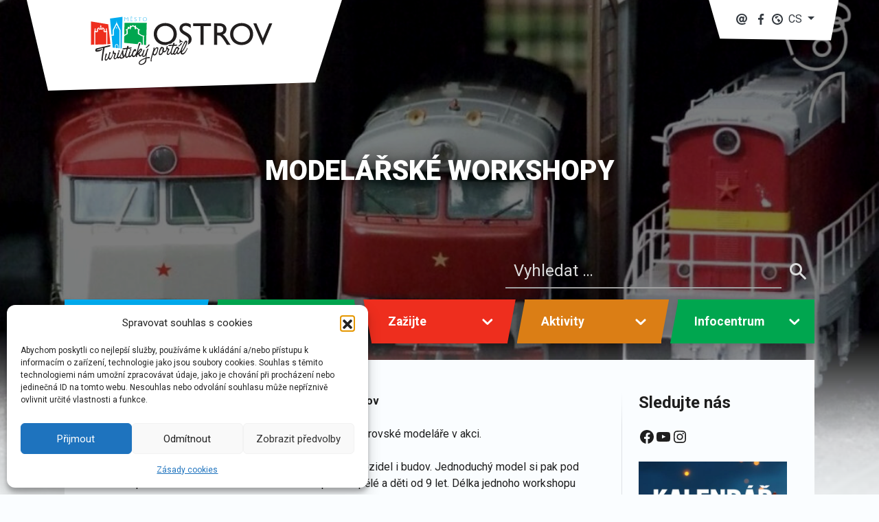

--- FILE ---
content_type: text/html; charset=UTF-8
request_url: https://www.icostrov.cz/akce/modelarske-workshopy/
body_size: 23716
content:
<!DOCTYPE html>
<html lang="cs-CZ">

<head>
    <meta charset="UTF-8" />
    <meta name="viewport" content="width=device-width" />
    <title>MODELÁŘSKÉ WORKSHOPY | Město Ostrov</title>
<meta name='robots' content='max-image-preview:large' />
	<style>img:is([sizes="auto" i], [sizes^="auto," i]) { contain-intrinsic-size: 3000px 1500px }</style>
	<!-- Google tag (gtag.js) consent mode dataLayer added by Site Kit -->
<script type="text/javascript" id="google_gtagjs-js-consent-mode-data-layer">
/* <![CDATA[ */
window.dataLayer = window.dataLayer || [];function gtag(){dataLayer.push(arguments);}
gtag('consent', 'default', {"ad_personalization":"denied","ad_storage":"denied","ad_user_data":"denied","analytics_storage":"denied","functionality_storage":"denied","security_storage":"denied","personalization_storage":"denied","region":["AT","BE","BG","CH","CY","CZ","DE","DK","EE","ES","FI","FR","GB","GR","HR","HU","IE","IS","IT","LI","LT","LU","LV","MT","NL","NO","PL","PT","RO","SE","SI","SK"],"wait_for_update":500});
window._googlesitekitConsentCategoryMap = {"statistics":["analytics_storage"],"marketing":["ad_storage","ad_user_data","ad_personalization"],"functional":["functionality_storage","security_storage"],"preferences":["personalization_storage"]};
window._googlesitekitConsents = {"ad_personalization":"denied","ad_storage":"denied","ad_user_data":"denied","analytics_storage":"denied","functionality_storage":"denied","security_storage":"denied","personalization_storage":"denied","region":["AT","BE","BG","CH","CY","CZ","DE","DK","EE","ES","FI","FR","GB","GR","HR","HU","IE","IS","IT","LI","LT","LU","LV","MT","NL","NO","PL","PT","RO","SE","SI","SK"],"wait_for_update":500};
/* ]]> */
</script>
<!-- End Google tag (gtag.js) consent mode dataLayer added by Site Kit -->
<link rel='dns-prefetch' href='//cdnjs.cloudflare.com' />
<link rel='dns-prefetch' href='//stackpath.bootstrapcdn.com' />
<link rel='dns-prefetch' href='//www.googletagmanager.com' />
<link rel="alternate" type="application/rss+xml" title="Město Ostrov &raquo; RSS zdroj" href="https://www.icostrov.cz/feed/" />
<link rel="alternate" type="application/rss+xml" title="Město Ostrov &raquo; RSS komentářů" href="https://www.icostrov.cz/comments/feed/" />
<script type="text/javascript">
/* <![CDATA[ */
window._wpemojiSettings = {"baseUrl":"https:\/\/s.w.org\/images\/core\/emoji\/16.0.1\/72x72\/","ext":".png","svgUrl":"https:\/\/s.w.org\/images\/core\/emoji\/16.0.1\/svg\/","svgExt":".svg","source":{"concatemoji":"https:\/\/www.icostrov.cz\/wp-includes\/js\/wp-emoji-release.min.js?ver=6.8.3"}};
/*! This file is auto-generated */
!function(s,n){var o,i,e;function c(e){try{var t={supportTests:e,timestamp:(new Date).valueOf()};sessionStorage.setItem(o,JSON.stringify(t))}catch(e){}}function p(e,t,n){e.clearRect(0,0,e.canvas.width,e.canvas.height),e.fillText(t,0,0);var t=new Uint32Array(e.getImageData(0,0,e.canvas.width,e.canvas.height).data),a=(e.clearRect(0,0,e.canvas.width,e.canvas.height),e.fillText(n,0,0),new Uint32Array(e.getImageData(0,0,e.canvas.width,e.canvas.height).data));return t.every(function(e,t){return e===a[t]})}function u(e,t){e.clearRect(0,0,e.canvas.width,e.canvas.height),e.fillText(t,0,0);for(var n=e.getImageData(16,16,1,1),a=0;a<n.data.length;a++)if(0!==n.data[a])return!1;return!0}function f(e,t,n,a){switch(t){case"flag":return n(e,"\ud83c\udff3\ufe0f\u200d\u26a7\ufe0f","\ud83c\udff3\ufe0f\u200b\u26a7\ufe0f")?!1:!n(e,"\ud83c\udde8\ud83c\uddf6","\ud83c\udde8\u200b\ud83c\uddf6")&&!n(e,"\ud83c\udff4\udb40\udc67\udb40\udc62\udb40\udc65\udb40\udc6e\udb40\udc67\udb40\udc7f","\ud83c\udff4\u200b\udb40\udc67\u200b\udb40\udc62\u200b\udb40\udc65\u200b\udb40\udc6e\u200b\udb40\udc67\u200b\udb40\udc7f");case"emoji":return!a(e,"\ud83e\udedf")}return!1}function g(e,t,n,a){var r="undefined"!=typeof WorkerGlobalScope&&self instanceof WorkerGlobalScope?new OffscreenCanvas(300,150):s.createElement("canvas"),o=r.getContext("2d",{willReadFrequently:!0}),i=(o.textBaseline="top",o.font="600 32px Arial",{});return e.forEach(function(e){i[e]=t(o,e,n,a)}),i}function t(e){var t=s.createElement("script");t.src=e,t.defer=!0,s.head.appendChild(t)}"undefined"!=typeof Promise&&(o="wpEmojiSettingsSupports",i=["flag","emoji"],n.supports={everything:!0,everythingExceptFlag:!0},e=new Promise(function(e){s.addEventListener("DOMContentLoaded",e,{once:!0})}),new Promise(function(t){var n=function(){try{var e=JSON.parse(sessionStorage.getItem(o));if("object"==typeof e&&"number"==typeof e.timestamp&&(new Date).valueOf()<e.timestamp+604800&&"object"==typeof e.supportTests)return e.supportTests}catch(e){}return null}();if(!n){if("undefined"!=typeof Worker&&"undefined"!=typeof OffscreenCanvas&&"undefined"!=typeof URL&&URL.createObjectURL&&"undefined"!=typeof Blob)try{var e="postMessage("+g.toString()+"("+[JSON.stringify(i),f.toString(),p.toString(),u.toString()].join(",")+"));",a=new Blob([e],{type:"text/javascript"}),r=new Worker(URL.createObjectURL(a),{name:"wpTestEmojiSupports"});return void(r.onmessage=function(e){c(n=e.data),r.terminate(),t(n)})}catch(e){}c(n=g(i,f,p,u))}t(n)}).then(function(e){for(var t in e)n.supports[t]=e[t],n.supports.everything=n.supports.everything&&n.supports[t],"flag"!==t&&(n.supports.everythingExceptFlag=n.supports.everythingExceptFlag&&n.supports[t]);n.supports.everythingExceptFlag=n.supports.everythingExceptFlag&&!n.supports.flag,n.DOMReady=!1,n.readyCallback=function(){n.DOMReady=!0}}).then(function(){return e}).then(function(){var e;n.supports.everything||(n.readyCallback(),(e=n.source||{}).concatemoji?t(e.concatemoji):e.wpemoji&&e.twemoji&&(t(e.twemoji),t(e.wpemoji)))}))}((window,document),window._wpemojiSettings);
/* ]]> */
</script>
<link rel='stylesheet' id='bsblocks-blocks-css' href='https://www.icostrov.cz/wp-content/themes/icostrov/plugins/bsblocks/build/style-index.css?ver=1684229600' type='text/css' media='all' />
<style id='wp-emoji-styles-inline-css' type='text/css'>

	img.wp-smiley, img.emoji {
		display: inline !important;
		border: none !important;
		box-shadow: none !important;
		height: 1em !important;
		width: 1em !important;
		margin: 0 0.07em !important;
		vertical-align: -0.1em !important;
		background: none !important;
		padding: 0 !important;
	}
</style>
<link rel='stylesheet' id='wp-block-library-css' href='https://www.icostrov.cz/wp-includes/css/dist/block-library/style.min.css?ver=6.8.3' type='text/css' media='all' />
<style id='classic-theme-styles-inline-css' type='text/css'>
/*! This file is auto-generated */
.wp-block-button__link{color:#fff;background-color:#32373c;border-radius:9999px;box-shadow:none;text-decoration:none;padding:calc(.667em + 2px) calc(1.333em + 2px);font-size:1.125em}.wp-block-file__button{background:#32373c;color:#fff;text-decoration:none}
</style>
<link rel='stylesheet' id='wp-components-css' href='https://www.icostrov.cz/wp-includes/css/dist/components/style.min.css?ver=6.8.3' type='text/css' media='all' />
<link rel='stylesheet' id='wp-preferences-css' href='https://www.icostrov.cz/wp-includes/css/dist/preferences/style.min.css?ver=6.8.3' type='text/css' media='all' />
<link rel='stylesheet' id='wp-block-editor-css' href='https://www.icostrov.cz/wp-includes/css/dist/block-editor/style.min.css?ver=6.8.3' type='text/css' media='all' />
<link rel='stylesheet' id='wp-reusable-blocks-css' href='https://www.icostrov.cz/wp-includes/css/dist/reusable-blocks/style.min.css?ver=6.8.3' type='text/css' media='all' />
<link rel='stylesheet' id='wp-patterns-css' href='https://www.icostrov.cz/wp-includes/css/dist/patterns/style.min.css?ver=6.8.3' type='text/css' media='all' />
<link rel='stylesheet' id='wp-editor-css' href='https://www.icostrov.cz/wp-includes/css/dist/editor/style.min.css?ver=6.8.3' type='text/css' media='all' />
<link rel='stylesheet' id='algori_360_image-cgb-style-css-css' href='https://www.icostrov.cz/wp-content/plugins/360-image/dist/blocks.style.build.css' type='text/css' media='all' />
<link rel='stylesheet' id='gutenberg-card-block-style-css' href='https://www.icostrov.cz/wp-content/plugins/card-block/css/blocks.style.build.css?ver=6.8.3' type='text/css' media='all' />
<link rel='stylesheet' id='marekl-background-block-css' href='https://www.icostrov.cz/wp-content/themes/icostrov/plugins/background/build/style-index.css?ver=1684229600' type='text/css' media='all' />
<link rel='stylesheet' id='marekl-heading-block-css' href='https://www.icostrov.cz/wp-content/themes/icostrov/plugins/heading/build/style-index.css?ver=1684229600' type='text/css' media='all' />
<link rel='stylesheet' id='marekl-cards-block-css' href='https://www.icostrov.cz/wp-content/themes/icostrov/plugins/cards/build/style-index.css?ver=1684229600' type='text/css' media='all' />
<link rel='stylesheet' id='marekl-card-block-css' href='https://www.icostrov.cz/wp-content/themes/icostrov/plugins/card/build/style-index.css?ver=1684229600' type='text/css' media='all' />
<link rel='stylesheet' id='marekl-responsive-embed-block-css' href='https://www.icostrov.cz/wp-content/themes/icostrov/plugins/responsive-embed/build/style-index.css?ver=1684229600' type='text/css' media='all' />
<style id='global-styles-inline-css' type='text/css'>
:root{--wp--preset--aspect-ratio--square: 1;--wp--preset--aspect-ratio--4-3: 4/3;--wp--preset--aspect-ratio--3-4: 3/4;--wp--preset--aspect-ratio--3-2: 3/2;--wp--preset--aspect-ratio--2-3: 2/3;--wp--preset--aspect-ratio--16-9: 16/9;--wp--preset--aspect-ratio--9-16: 9/16;--wp--preset--color--black: #000000;--wp--preset--color--cyan-bluish-gray: #abb8c3;--wp--preset--color--white: #ffffff;--wp--preset--color--pale-pink: #f78da7;--wp--preset--color--vivid-red: #cf2e2e;--wp--preset--color--luminous-vivid-orange: #ff6900;--wp--preset--color--luminous-vivid-amber: #fcb900;--wp--preset--color--light-green-cyan: #7bdcb5;--wp--preset--color--vivid-green-cyan: #00d084;--wp--preset--color--pale-cyan-blue: #8ed1fc;--wp--preset--color--vivid-cyan-blue: #0693e3;--wp--preset--color--vivid-purple: #9b51e0;--wp--preset--color--text: #1E1E1E;--wp--preset--color--primary: #00ABEE;--wp--preset--color--secondary: #004886;--wp--preset--color--green: #00A64F;--wp--preset--color--red: #EE2E1E;--wp--preset--color--light: #838383;--wp--preset--color--dark: #343a40;--wp--preset--color--success: #28a745;--wp--preset--color--info: #17a2b8;--wp--preset--color--warning: #ffc107;--wp--preset--gradient--vivid-cyan-blue-to-vivid-purple: linear-gradient(135deg,rgba(6,147,227,1) 0%,rgb(155,81,224) 100%);--wp--preset--gradient--light-green-cyan-to-vivid-green-cyan: linear-gradient(135deg,rgb(122,220,180) 0%,rgb(0,208,130) 100%);--wp--preset--gradient--luminous-vivid-amber-to-luminous-vivid-orange: linear-gradient(135deg,rgba(252,185,0,1) 0%,rgba(255,105,0,1) 100%);--wp--preset--gradient--luminous-vivid-orange-to-vivid-red: linear-gradient(135deg,rgba(255,105,0,1) 0%,rgb(207,46,46) 100%);--wp--preset--gradient--very-light-gray-to-cyan-bluish-gray: linear-gradient(135deg,rgb(238,238,238) 0%,rgb(169,184,195) 100%);--wp--preset--gradient--cool-to-warm-spectrum: linear-gradient(135deg,rgb(74,234,220) 0%,rgb(151,120,209) 20%,rgb(207,42,186) 40%,rgb(238,44,130) 60%,rgb(251,105,98) 80%,rgb(254,248,76) 100%);--wp--preset--gradient--blush-light-purple: linear-gradient(135deg,rgb(255,206,236) 0%,rgb(152,150,240) 100%);--wp--preset--gradient--blush-bordeaux: linear-gradient(135deg,rgb(254,205,165) 0%,rgb(254,45,45) 50%,rgb(107,0,62) 100%);--wp--preset--gradient--luminous-dusk: linear-gradient(135deg,rgb(255,203,112) 0%,rgb(199,81,192) 50%,rgb(65,88,208) 100%);--wp--preset--gradient--pale-ocean: linear-gradient(135deg,rgb(255,245,203) 0%,rgb(182,227,212) 50%,rgb(51,167,181) 100%);--wp--preset--gradient--electric-grass: linear-gradient(135deg,rgb(202,248,128) 0%,rgb(113,206,126) 100%);--wp--preset--gradient--midnight: linear-gradient(135deg,rgb(2,3,129) 0%,rgb(40,116,252) 100%);--wp--preset--font-size--small: 13px;--wp--preset--font-size--medium: 24px;--wp--preset--font-size--large: 32px;--wp--preset--font-size--x-large: 42px;--wp--preset--font-size--regular: 16px;--wp--preset--spacing--20: 0.44rem;--wp--preset--spacing--30: 0.67rem;--wp--preset--spacing--40: 1rem;--wp--preset--spacing--50: 1.5rem;--wp--preset--spacing--60: 2.25rem;--wp--preset--spacing--70: 3.38rem;--wp--preset--spacing--80: 5.06rem;--wp--preset--shadow--natural: 6px 6px 9px rgba(0, 0, 0, 0.2);--wp--preset--shadow--deep: 12px 12px 50px rgba(0, 0, 0, 0.4);--wp--preset--shadow--sharp: 6px 6px 0px rgba(0, 0, 0, 0.2);--wp--preset--shadow--outlined: 6px 6px 0px -3px rgba(255, 255, 255, 1), 6px 6px rgba(0, 0, 0, 1);--wp--preset--shadow--crisp: 6px 6px 0px rgba(0, 0, 0, 1);}:where(.is-layout-flex){gap: 0.5em;}:where(.is-layout-grid){gap: 0.5em;}body .is-layout-flex{display: flex;}.is-layout-flex{flex-wrap: wrap;align-items: center;}.is-layout-flex > :is(*, div){margin: 0;}body .is-layout-grid{display: grid;}.is-layout-grid > :is(*, div){margin: 0;}:where(.wp-block-columns.is-layout-flex){gap: 2em;}:where(.wp-block-columns.is-layout-grid){gap: 2em;}:where(.wp-block-post-template.is-layout-flex){gap: 1.25em;}:where(.wp-block-post-template.is-layout-grid){gap: 1.25em;}.has-black-color{color: var(--wp--preset--color--black) !important;}.has-cyan-bluish-gray-color{color: var(--wp--preset--color--cyan-bluish-gray) !important;}.has-white-color{color: var(--wp--preset--color--white) !important;}.has-pale-pink-color{color: var(--wp--preset--color--pale-pink) !important;}.has-vivid-red-color{color: var(--wp--preset--color--vivid-red) !important;}.has-luminous-vivid-orange-color{color: var(--wp--preset--color--luminous-vivid-orange) !important;}.has-luminous-vivid-amber-color{color: var(--wp--preset--color--luminous-vivid-amber) !important;}.has-light-green-cyan-color{color: var(--wp--preset--color--light-green-cyan) !important;}.has-vivid-green-cyan-color{color: var(--wp--preset--color--vivid-green-cyan) !important;}.has-pale-cyan-blue-color{color: var(--wp--preset--color--pale-cyan-blue) !important;}.has-vivid-cyan-blue-color{color: var(--wp--preset--color--vivid-cyan-blue) !important;}.has-vivid-purple-color{color: var(--wp--preset--color--vivid-purple) !important;}.has-black-background-color{background-color: var(--wp--preset--color--black) !important;}.has-cyan-bluish-gray-background-color{background-color: var(--wp--preset--color--cyan-bluish-gray) !important;}.has-white-background-color{background-color: var(--wp--preset--color--white) !important;}.has-pale-pink-background-color{background-color: var(--wp--preset--color--pale-pink) !important;}.has-vivid-red-background-color{background-color: var(--wp--preset--color--vivid-red) !important;}.has-luminous-vivid-orange-background-color{background-color: var(--wp--preset--color--luminous-vivid-orange) !important;}.has-luminous-vivid-amber-background-color{background-color: var(--wp--preset--color--luminous-vivid-amber) !important;}.has-light-green-cyan-background-color{background-color: var(--wp--preset--color--light-green-cyan) !important;}.has-vivid-green-cyan-background-color{background-color: var(--wp--preset--color--vivid-green-cyan) !important;}.has-pale-cyan-blue-background-color{background-color: var(--wp--preset--color--pale-cyan-blue) !important;}.has-vivid-cyan-blue-background-color{background-color: var(--wp--preset--color--vivid-cyan-blue) !important;}.has-vivid-purple-background-color{background-color: var(--wp--preset--color--vivid-purple) !important;}.has-black-border-color{border-color: var(--wp--preset--color--black) !important;}.has-cyan-bluish-gray-border-color{border-color: var(--wp--preset--color--cyan-bluish-gray) !important;}.has-white-border-color{border-color: var(--wp--preset--color--white) !important;}.has-pale-pink-border-color{border-color: var(--wp--preset--color--pale-pink) !important;}.has-vivid-red-border-color{border-color: var(--wp--preset--color--vivid-red) !important;}.has-luminous-vivid-orange-border-color{border-color: var(--wp--preset--color--luminous-vivid-orange) !important;}.has-luminous-vivid-amber-border-color{border-color: var(--wp--preset--color--luminous-vivid-amber) !important;}.has-light-green-cyan-border-color{border-color: var(--wp--preset--color--light-green-cyan) !important;}.has-vivid-green-cyan-border-color{border-color: var(--wp--preset--color--vivid-green-cyan) !important;}.has-pale-cyan-blue-border-color{border-color: var(--wp--preset--color--pale-cyan-blue) !important;}.has-vivid-cyan-blue-border-color{border-color: var(--wp--preset--color--vivid-cyan-blue) !important;}.has-vivid-purple-border-color{border-color: var(--wp--preset--color--vivid-purple) !important;}.has-vivid-cyan-blue-to-vivid-purple-gradient-background{background: var(--wp--preset--gradient--vivid-cyan-blue-to-vivid-purple) !important;}.has-light-green-cyan-to-vivid-green-cyan-gradient-background{background: var(--wp--preset--gradient--light-green-cyan-to-vivid-green-cyan) !important;}.has-luminous-vivid-amber-to-luminous-vivid-orange-gradient-background{background: var(--wp--preset--gradient--luminous-vivid-amber-to-luminous-vivid-orange) !important;}.has-luminous-vivid-orange-to-vivid-red-gradient-background{background: var(--wp--preset--gradient--luminous-vivid-orange-to-vivid-red) !important;}.has-very-light-gray-to-cyan-bluish-gray-gradient-background{background: var(--wp--preset--gradient--very-light-gray-to-cyan-bluish-gray) !important;}.has-cool-to-warm-spectrum-gradient-background{background: var(--wp--preset--gradient--cool-to-warm-spectrum) !important;}.has-blush-light-purple-gradient-background{background: var(--wp--preset--gradient--blush-light-purple) !important;}.has-blush-bordeaux-gradient-background{background: var(--wp--preset--gradient--blush-bordeaux) !important;}.has-luminous-dusk-gradient-background{background: var(--wp--preset--gradient--luminous-dusk) !important;}.has-pale-ocean-gradient-background{background: var(--wp--preset--gradient--pale-ocean) !important;}.has-electric-grass-gradient-background{background: var(--wp--preset--gradient--electric-grass) !important;}.has-midnight-gradient-background{background: var(--wp--preset--gradient--midnight) !important;}.has-small-font-size{font-size: var(--wp--preset--font-size--small) !important;}.has-medium-font-size{font-size: var(--wp--preset--font-size--medium) !important;}.has-large-font-size{font-size: var(--wp--preset--font-size--large) !important;}.has-x-large-font-size{font-size: var(--wp--preset--font-size--x-large) !important;}
:where(.wp-block-post-template.is-layout-flex){gap: 1.25em;}:where(.wp-block-post-template.is-layout-grid){gap: 1.25em;}
:where(.wp-block-columns.is-layout-flex){gap: 2em;}:where(.wp-block-columns.is-layout-grid){gap: 2em;}
:root :where(.wp-block-pullquote){font-size: 1.5em;line-height: 1.6;}
</style>
<link rel='stylesheet' id='fcbkbttn_icon-css' href='https://www.icostrov.cz/wp-content/plugins/facebook-button-plugin/css/icon.css?ver=2.77' type='text/css' media='all' />
<link rel='stylesheet' id='fcbkbttn_stylesheet-css' href='https://www.icostrov.cz/wp-content/plugins/facebook-button-plugin/css/style.css?ver=2.77' type='text/css' media='all' />
<link rel='stylesheet' id='quiz-maker-css' href='https://www.icostrov.cz/wp-content/plugins/quiz-maker/public/css/quiz-maker-public.css?ver=6.7.1.1' type='text/css' media='all' />
<link rel='stylesheet' id='sfmsb-style-css' href='https://www.icostrov.cz/wp-content/plugins/simple-follow-me-social-buttons-widget/assets/css/style.css?ver=3.3.3' type='text/css' media='all' />
<link rel='stylesheet' id='sfmsb-icons-css' href='https://www.icostrov.cz/wp-content/plugins/simple-follow-me-social-buttons-widget/assets/css/icons.css?ver=3.3.3' type='text/css' media='all' />
<link rel='stylesheet' id='cmplz-general-css' href='https://www.icostrov.cz/wp-content/plugins/complianz-gdpr/assets/css/cookieblocker.min.css?ver=1767345230' type='text/css' media='all' />
<link rel='stylesheet' id='uag-style-12052-css' href='https://www.icostrov.cz/wp-content/uploads/uag-plugin/assets/12000/uag-css-12052.css?ver=1769169181' type='text/css' media='all' />
<link rel='stylesheet' id='icostrov_style-css' href='https://www.icostrov.cz/wp-content/themes/icostrov/style.css?ver=1.14.1' type='text/css' media='all' />
<link rel='stylesheet' id='dflip-style-css' href='https://www.icostrov.cz/wp-content/plugins/3d-flipbook-dflip-lite/assets/css/dflip.min.css?ver=2.4.20' type='text/css' media='all' />
<script type="text/javascript" src="https://www.icostrov.cz/wp-content/plugins/360-image/dist/aframe-v1.0.4.min.js?ver=6.8.3" id="algori_360_image-cgb-a-frame-js-js"></script>
<script type="text/javascript" src="https://www.icostrov.cz/wp-includes/js/jquery/jquery.min.js?ver=3.7.1" id="jquery-core-js"></script>
<script type="text/javascript" src="https://www.icostrov.cz/wp-includes/js/jquery/jquery-migrate.min.js?ver=3.4.1" id="jquery-migrate-js"></script>
<script type="text/javascript" src="https://www.icostrov.cz/wp-content/plugins/simple-follow-me-social-buttons-widget/assets/js/front-widget.js?ver=3.3.3" id="sfmsb-script-js"></script>
<script type="text/javascript" src="https://cdnjs.cloudflare.com/ajax/libs/popper.js/1.12.9/umd/popper.min.js?ver=6.8.3" id="popper-js"></script>
<script type="text/javascript" src="https://stackpath.bootstrapcdn.com/bootstrap/4.4.1/js/bootstrap.min.js?ver=6.8.3" id="bootstrap-js"></script>
<script type="text/javascript" src="https://www.icostrov.cz/wp-content/themes/icostrov/js/script.js?ver=6.8.3" id="icostrov_js-js"></script>

<!-- Google tag (gtag.js) snippet added by Site Kit -->
<!-- Google Analytics snippet added by Site Kit -->
<script type="text/javascript" src="https://www.googletagmanager.com/gtag/js?id=GT-PL94NFD" id="google_gtagjs-js" async></script>
<script type="text/javascript" id="google_gtagjs-js-after">
/* <![CDATA[ */
window.dataLayer = window.dataLayer || [];function gtag(){dataLayer.push(arguments);}
gtag("set","linker",{"domains":["www.icostrov.cz"]});
gtag("js", new Date());
gtag("set", "developer_id.dZTNiMT", true);
gtag("config", "GT-PL94NFD");
/* ]]> */
</script>
<link rel="https://api.w.org/" href="https://www.icostrov.cz/wp-json/" /><link rel="alternate" title="JSON" type="application/json" href="https://www.icostrov.cz/wp-json/wp/v2/akce/12052" /><link rel="EditURI" type="application/rsd+xml" title="RSD" href="https://www.icostrov.cz/xmlrpc.php?rsd" />
<meta name="generator" content="WordPress 6.8.3" />
<link rel="canonical" href="https://www.icostrov.cz/akce/modelarske-workshopy/" />
<link rel='shortlink' href='https://www.icostrov.cz/?p=12052' />
<link rel="alternate" title="oEmbed (JSON)" type="application/json+oembed" href="https://www.icostrov.cz/wp-json/oembed/1.0/embed?url=https%3A%2F%2Fwww.icostrov.cz%2Fakce%2Fmodelarske-workshopy%2F&#038;lang=cs" />
<link rel="alternate" title="oEmbed (XML)" type="text/xml+oembed" href="https://www.icostrov.cz/wp-json/oembed/1.0/embed?url=https%3A%2F%2Fwww.icostrov.cz%2Fakce%2Fmodelarske-workshopy%2F&#038;format=xml&#038;lang=cs" />

<!-- fcbkbttn meta start -->
<meta property="og:url" content="https://www.icostrov.cz/akce/modelarske-workshopy/"/>
<meta property="og:type" content="article"/>
<meta property="og:title" content="MODELÁŘSKÉ WORKSHOPY"/>
<meta property="og:site_name" content="Město Ostrov"/>
<meta property="og:image" content="https://www.icostrov.cz/wp-content/uploads/2022/06/f97abc2280bf25281b10185bcf5a4b39ecad30e89becb53fd9e2cd1ab03906e4.271487b.49fb12b747195a67b47457da4739886d-300x225.jpg"/>
<meta property="og:description" content="V rámci výstavy Malý svět železnice uvidíte na radnici ostrovské modeláře v akci."/>
<!-- fcbkbttn meta end -->
<meta name="generator" content="Site Kit by Google 1.170.0" />			<style>.cmplz-hidden {
					display: none !important;
				}</style><meta name="generator" content="Feed to Post 3.16.2" />
<meta name="generator" content="Elementor 3.33.0; features: additional_custom_breakpoints; settings: css_print_method-external, google_font-enabled, font_display-auto">
			<style>
				.e-con.e-parent:nth-of-type(n+4):not(.e-lazyloaded):not(.e-no-lazyload),
				.e-con.e-parent:nth-of-type(n+4):not(.e-lazyloaded):not(.e-no-lazyload) * {
					background-image: none !important;
				}
				@media screen and (max-height: 1024px) {
					.e-con.e-parent:nth-of-type(n+3):not(.e-lazyloaded):not(.e-no-lazyload),
					.e-con.e-parent:nth-of-type(n+3):not(.e-lazyloaded):not(.e-no-lazyload) * {
						background-image: none !important;
					}
				}
				@media screen and (max-height: 640px) {
					.e-con.e-parent:nth-of-type(n+2):not(.e-lazyloaded):not(.e-no-lazyload),
					.e-con.e-parent:nth-of-type(n+2):not(.e-lazyloaded):not(.e-no-lazyload) * {
						background-image: none !important;
					}
				}
			</style>
			
<!-- Google Tag Manager snippet added by Site Kit -->
<script type="text/javascript">
/* <![CDATA[ */

			( function( w, d, s, l, i ) {
				w[l] = w[l] || [];
				w[l].push( {'gtm.start': new Date().getTime(), event: 'gtm.js'} );
				var f = d.getElementsByTagName( s )[0],
					j = d.createElement( s ), dl = l != 'dataLayer' ? '&l=' + l : '';
				j.async = true;
				j.src = 'https://www.googletagmanager.com/gtm.js?id=' + i + dl;
				f.parentNode.insertBefore( j, f );
			} )( window, document, 'script', 'dataLayer', 'GTM-PZBXP4R5' );
			
/* ]]> */
</script>

<!-- End Google Tag Manager snippet added by Site Kit -->
<link rel="icon" href="https://www.icostrov.cz/wp-content/uploads/2019/04/FLAT-ICO_Mesto-OSTROV_02.jpg" sizes="32x32" />
<link rel="icon" href="https://www.icostrov.cz/wp-content/uploads/2019/04/FLAT-ICO_Mesto-OSTROV_02.jpg" sizes="192x192" />
<link rel="apple-touch-icon" href="https://www.icostrov.cz/wp-content/uploads/2019/04/FLAT-ICO_Mesto-OSTROV_02.jpg" />
<meta name="msapplication-TileImage" content="https://www.icostrov.cz/wp-content/uploads/2019/04/FLAT-ICO_Mesto-OSTROV_02.jpg" />
</head>



<body data-rsssl=1 data-cmplz=1 class="wp-singular akce-template-default single single-akce postid-12052 wp-embed-responsive wp-theme-icostrov elementor-default elementor-kit-11094">

    <svg display="none" width="0" height="0" version="1.1" xmlns="http://www.w3.org/2000/svg" xmlns:xlink="http://www.w3.org/1999/xlink">
    <defs>
        <symbol id="icon-globe" viewBox="0 0 16 16">
            <path d="M8 16c-4.418 0-8-3.582-8-8s3.582-8 8-8 8 3.582 8 8-3.582 8-8 8zM8 2c-3.313 0-6 2.687-6 6s2.687 6 6 6 6-2.687 6-6-2.687-6-6-6zM10.94 11.606l-0.176 0.103-0.508 0.31-0.3 0.218c-0.223 0.106-0.455 0.19-0.695 0.262v-0.295l-0.085-0.679c0 0-0.042-0.392-0.105-0.494s-0.212-0.248-0.36-0.31-0.254-0.062-0.339-0.164c-0.085-0.104-0.148-0.289-0.254-0.453s-0.233-0.33-0.233-0.412 0-0.927 0-0.927l0.106-0.782 0.232-0.165 0.275-0.309 0.19-0.062 0.656 0.123h0.466l0.191 0.392 0.444 0.35 0.275 0.433 0.359 0.123h0.402l0.275 0.33 0.17 0.35 0.063 0.247v0.412l-0.044 0.243c-0.269 0.44-0.609 0.828-1.009 1.157zM9.304 4.502l-0.466 0.247-0.169 0.474-0.275 0.247h-0.911l-0.423 0.165-0.021 0.329-0.169 0.268-0.043 0.289 0.085 0.247 0.105 0.247c0 0 0.255 0.288 0 0.494 0 0-0.317 0-0.381-0.104s-0.529-0.391-0.614-0.474c-0.084-0.082-0.359-0.164-0.359-0.164l-0.339-0.124-0.317-0.021 0.021-0.433-0.021-0.37-0.128-0.268-0.359-0.269-0.021-0.288 0.044-0.16c0.857-0.829 2.039-1.343 3.344-1.343 0.736 0 1.425 0.177 2.047 0.468l-0.014 0.108-0.614 0.433z">
            </path>
        </symbol>

        <symbol id="icon-chevron-left" viewBox="0 0 20 20">
            <path d="M12.452 4.516c0.446 0.436 0.481 1.043 0 1.576l-3.747 3.908 3.747 3.908c0.481 0.533 0.446 1.141 0 1.574-0.445 0.436-1.197 0.408-1.615 0-0.418-0.406-4.502-4.695-4.502-4.695-0.223-0.217-0.335-0.502-0.335-0.787s0.112-0.57 0.335-0.789c0 0 4.084-4.287 4.502-4.695s1.17-0.436 1.615 0z">
            </path>
        </symbol>

        <symbol id="icon-chevron-right" viewBox="0 0 20 20">
            <path d="M9.163 4.516c0.418 0.408 4.502 4.695 4.502 4.695 0.223 0.219 0.335 0.504 0.335 0.789s-0.112 0.57-0.335 0.787c0 0-4.084 4.289-4.502 4.695-0.418 0.408-1.17 0.436-1.615 0-0.446-0.434-0.481-1.041 0-1.574l3.747-3.908-3.747-3.908c-0.481-0.533-0.446-1.141 0-1.576s1.197-0.409 1.615 0z">
            </path>
        </symbol>

        <symbol id="icon-arrow-up" viewBox="0 0 24 24">
            <path d="M5.707 12.707l5.293-5.293v11.586c0 0.552 0.448 1 1 1s1-0.448 1-1v-11.586l5.293 5.293c0.391 0.391 1.024 0.391 1.414 0s0.391-1.024 0-1.414l-7-7c-0.092-0.092-0.202-0.166-0.324-0.217s-0.253-0.076-0.383-0.076c-0.256 0-0.512 0.098-0.707 0.293l-7 7c-0.391 0.391-0.391 1.024 0 1.414s1.024 0.391 1.414 0z">
            </path>
        </symbol>

        <symbol id="icon-chevron-down" viewBox="0 0 20 20">
            <path d="M4.516 7.548c0.436-0.446 1.043-0.481 1.576 0l3.908 3.747 3.908-3.747c0.533-0.481 1.141-0.446 1.574 0 0.436 0.445 0.408 1.197 0 1.615-0.406 0.418-4.695 4.502-4.695 4.502-0.217 0.223-0.502 0.335-0.787 0.335s-0.57-0.112-0.789-0.335c0 0-4.287-4.084-4.695-4.502s-0.436-1.17 0-1.615z">
            </path>
        </symbol>

        <symbol id="icon-phone" viewBox="0 0 16 16">
            <path style="stroke:none;stroke-width:0.76965904" d="M 6.9312734,15.499952 C 7.7495604,15.829536 8.6586063,16 9.6584119,16 9.7282266,15.477262 9.7049549,14.977214 9.6118686,14.500147 9.4984196,13.68186 9.1345101,12.863864 8.5210134,12.045577 H 8.3406585 C 7.5226625,12.205569 6.9202194,11.000392 6.5225662,8.4550629 6.1022234,5.8527183 6.2956683,4.4779499 7.1133737,4.3188307 H 7.2937289 C 7.6916724,3.3527692 7.8164663,2.4437228 7.6573467,1.5916927 7.6020767,1.1143337 7.4304488,0.63726669 7.1575896,0.18259769 c -0.840977,0.306894 -1.6592636,0.749927 -2.45457,1.31804501 -0.2036262,1.1592151 -0.3295838,2.3181398 -0.3636185,3.500045 -0.029089,1.1816145 0.066906,2.3975543 0.2734413,3.6361844 0.1803545,1.3066991 0.4884121,2.5336929 0.9090459,3.6815639 0.3976532,1.158925 0.8633756,2.215745 1.4088034,3.181516 z m 3.0907566,0.454668 0.454668,-0.09018 c 0.522739,-0.09018 0.863667,-0.261805 1.045476,-0.499757 0.159992,-0.25017 0.180355,-0.659168 0.09018,-1.272665 -0.27344,-1.659263 -1.022785,-2.3865 -2.2724692,-2.181711 l -0.363617,0.04654 c 0.5454278,0.761272 0.8977013,1.590904 1.0451852,2.49995 0.09018,0.511102 0.09018,1.01115 0,1.499853 z M 7.79494,4.2277803 8.1131789,4.1812373 C 8.8177259,4.067788 9.2834484,3.7949284 9.522273,3.3632407 9.7724425,2.9085722 9.8288758,2.2607498 9.7026279,1.4087197 9.5891789,0.77224169 9.4175509,0.36324369 9.2025797,0.18143469 8.9640458,0.00107969 8.543412,-0.04546331 7.9299149,0.04471369 l -0.3636181,0.04654 c 0.3068938,0.545428 0.5000481,1.04518501 0.590807,1.49985301 0.1250835,0.8520307 0,1.7270424 -0.363617,2.6360882 z m 0,0" style="stroke:none;stroke-width:2.90894747">
            </path>
        </symbol>

        <symbol id="icon-tripadvisor" viewBox="0 0 36 28">
            <path d="M10.172 15.578c0 0.812-0.656 1.469-1.453 1.469-0.812 0-1.469-0.656-1.469-1.469 0-0.797 0.656-1.453 1.469-1.453 0.797 0 1.453 0.656 1.453 1.453zM28.203 15.563c0 0.812-0.656 1.469-1.469 1.469s-1.469-0.656-1.469-1.469 0.656-1.453 1.469-1.453 1.469 0.641 1.469 1.453zM11.953 15.578c0-1.656-1.359-3.016-3.016-3.016-1.672 0-3.016 1.359-3.016 3.016 0 1.672 1.344 3.016 3.016 3.016 1.656 0 3.016-1.344 3.016-3.016zM29.969 15.563c0-1.656-1.344-3.016-3.016-3.016-1.656 0-3.016 1.359-3.016 3.016 0 1.672 1.359 3.016 3.016 3.016 1.672 0 3.016-1.344 3.016-3.016zM13.281 15.578c0 2.406-1.937 4.359-4.344 4.359s-4.359-1.953-4.359-4.359c0-2.391 1.953-4.344 4.359-4.344s4.344 1.953 4.344 4.344zM31.313 15.563c0 2.406-1.953 4.344-4.359 4.344-2.391 0-4.344-1.937-4.344-4.344s1.953-4.344 4.344-4.344c2.406 0 4.359 1.937 4.359 4.344zM16.25 15.609c0-3.984-3.234-7.219-7.219-7.219-3.969 0-7.203 3.234-7.203 7.219s3.234 7.219 7.203 7.219c3.984 0 7.219-3.234 7.219-7.219zM26.688 6.656c-2.578-1.125-5.484-1.734-8.687-1.734s-6.391 0.609-8.953 1.719c4.953 0.016 8.953 4.016 8.953 8.969 0-4.859 3.859-8.813 8.687-8.953zM34.172 15.609c0-3.984-3.219-7.219-7.203-7.219s-7.219 3.234-7.219 7.219 3.234 7.219 7.219 7.219 7.203-3.234 7.203-7.219zM30.016 6.766h5.984c-0.938 1.094-1.625 2.562-1.797 3.578 1.078 1.484 1.719 3.297 1.719 5.266 0 4.953-4.016 8.953-8.953 8.953-2.812 0-5.313-1.281-6.953-3.297 0 0-0.734 0.875-2.016 2.797-0.219-0.453-1.328-2.031-2-2.812-1.641 2.031-4.156 3.313-6.969 3.313-4.937 0-8.953-4-8.953-8.953 0-1.969 0.641-3.781 1.719-5.266-0.172-1.016-0.859-2.484-1.797-3.578h5.703c3.063-2.047 7.516-3.328 12.297-3.328s8.953 1.281 12.016 3.328z">
            </path>
        </symbol>

        <symbol id="icon-instagram" viewBox="0 0 16 16">
            <path d="M8 1.441c2.137 0 2.391 0.009 3.231 0.047 0.781 0.034 1.203 0.166 1.484 0.275 0.372 0.144 0.641 0.319 0.919 0.597 0.281 0.281 0.453 0.547 0.6 0.919 0.109 0.281 0.241 0.706 0.275 1.484 0.037 0.844 0.047 1.097 0.047 3.231s-0.009 2.391-0.047 3.231c-0.034 0.781-0.166 1.203-0.275 1.484-0.144 0.372-0.319 0.641-0.597 0.919-0.281 0.281-0.547 0.453-0.919 0.6-0.281 0.109-0.706 0.241-1.484 0.275-0.844 0.037-1.097 0.047-3.231 0.047s-2.391-0.009-3.231-0.047c-0.781-0.034-1.203-0.166-1.484-0.275-0.372-0.144-0.641-0.319-0.919-0.597-0.281-0.281-0.453-0.547-0.6-0.919-0.109-0.281-0.241-0.706-0.275-1.484-0.038-0.844-0.047-1.097-0.047-3.231s0.009-2.391 0.047-3.231c0.034-0.781 0.166-1.203 0.275-1.484 0.144-0.372 0.319-0.641 0.597-0.919 0.281-0.281 0.547-0.453 0.919-0.6 0.281-0.109 0.706-0.241 1.484-0.275 0.841-0.038 1.094-0.047 3.231-0.047zM8 0c-2.172 0-2.444 0.009-3.297 0.047-0.85 0.038-1.434 0.175-1.941 0.372-0.528 0.206-0.975 0.478-1.419 0.925-0.447 0.444-0.719 0.891-0.925 1.416-0.197 0.509-0.334 1.091-0.372 1.941-0.037 0.856-0.047 1.128-0.047 3.3s0.009 2.444 0.047 3.297c0.038 0.85 0.175 1.434 0.372 1.941 0.206 0.528 0.478 0.975 0.925 1.419 0.444 0.444 0.891 0.719 1.416 0.922 0.509 0.197 1.091 0.334 1.941 0.372 0.853 0.037 1.125 0.047 3.297 0.047s2.444-0.009 3.297-0.047c0.85-0.037 1.434-0.175 1.941-0.372 0.525-0.203 0.972-0.478 1.416-0.922s0.719-0.891 0.922-1.416c0.197-0.509 0.334-1.091 0.372-1.941 0.037-0.853 0.047-1.125 0.047-3.297s-0.009-2.444-0.047-3.297c-0.037-0.85-0.175-1.434-0.372-1.941-0.197-0.531-0.469-0.978-0.916-1.422-0.444-0.444-0.891-0.719-1.416-0.922-0.509-0.197-1.091-0.334-1.941-0.372-0.856-0.041-1.128-0.050-3.3-0.050v0z">
            </path>
            <path d="M8 3.891c-2.269 0-4.109 1.841-4.109 4.109s1.841 4.109 4.109 4.109 4.109-1.841 4.109-4.109c0-2.269-1.841-4.109-4.109-4.109zM8 10.666c-1.472 0-2.666-1.194-2.666-2.666s1.194-2.666 2.666-2.666c1.472 0 2.666 1.194 2.666 2.666s-1.194 2.666-2.666 2.666z">
            </path>
            <path d="M13.231 3.728c0 0.53-0.43 0.959-0.959 0.959s-0.959-0.43-0.959-0.959c0-0.53 0.43-0.959 0.959-0.959s0.959 0.43 0.959 0.959z">
            </path>
        </symbol>

        <symbol id="icon-email" viewBox="0 0 490 490">
            <path d="M420.95,61.8C376.25,20.6,320.65,0,254.25,0c-69.8,0-129.3,23.4-178.4,70.3s-73.7,105.2-73.7,175
		c0,66.9,23.4,124.4,70.1,172.6c46.9,48.2,109.9,72.3,189.2,72.3c47.8,0,94.7-9.8,140.7-29.5c15-6.4,22.3-23.6,16.2-38.7l0,0
		c-6.3-15.6-24.1-22.8-39.6-16.2c-40,17.2-79.2,25.8-117.4,25.8c-60.8,0-107.9-18.5-141.3-55.6c-33.3-37-50-80.5-50-130.4
		c0-54.2,17.9-99.4,53.6-135.7c35.6-36.2,79.5-54.4,131.5-54.4c47.9,0,88.4,14.9,121.4,44.7s49.5,67.3,49.5,112.5
		c0,30.9-7.6,56.7-22.7,77.2c-15.1,20.6-30.8,30.8-47.1,30.8c-8.8,0-13.2-4.7-13.2-14.2c0-7.7,0.6-16.7,1.7-27.1l18.6-152.1h-64
		l-4.1,14.9c-16.3-13.3-34.2-20-53.6-20c-30.8,0-57.2,12.3-79.1,36.8c-22,24.5-32.9,56.1-32.9,94.7c0,37.7,9.7,68.2,29.2,91.3
		c19.5,23.2,42.9,34.7,70.3,34.7c24.5,0,45.4-10.3,62.8-30.8c13.1,19.7,32.4,29.5,57.9,29.5c37.5,0,69.9-16.3,97.2-49
		c27.3-32.6,41-72,41-118.1C488.05,152.9,465.75,103,420.95,61.8z M273.55,291.9c-11.3,15.2-24.8,22.9-40.5,22.9
		c-10.7,0-19.3-5.6-25.8-16.8c-6.6-11.2-9.9-25.1-9.9-41.8c0-20.6,4.6-37.2,13.8-49.8s20.6-19,34.2-19c11.8,0,22.3,4.7,31.5,14.2
		s13.8,22.1,13.8,37.9C290.55,259.2,284.85,276.6,273.55,291.9z" />
        </symbol>

        <symbol id="icon-linkedin" viewBox="0 0 24 24">
            <path d="m23.994 24v-.001h.006v-8.802c0-4.306-.927-7.623-5.961-7.623-2.42 0-4.044 1.328-4.707 2.587h-.07v-2.185h-4.773v16.023h4.97v-7.934c0-2.089.396-4.109 2.983-4.109 2.549 0 2.587 2.384 2.587 4.243v7.801z" />
            <path d="m.396 7.977h4.976v16.023h-4.976z" />
            <path d="m2.882 0c-1.591 0-2.882 1.291-2.882 2.882s1.291 2.909 2.882 2.909 2.882-1.318 2.882-2.909c-.001-1.591-1.292-2.882-2.882-2.882z" />
        </symbol>

        <symbol id="icon-facebook" viewBox="0 0 24 24">
            <path d="m15.997 3.985h2.191v-3.816c-.378-.052-1.678-.169-3.192-.169-3.159 0-5.323 1.987-5.323 5.639v3.361h-3.486v4.266h3.486v10.734h4.274v-10.733h3.345l.531-4.266h-3.877v-2.939c.001-1.233.333-2.077 2.051-2.077z" />
        </symbol>


        <symbol id="icon-menu" viewBox="0 0 24 24">
            <title>menu</title>
            <path d="M3 6h18v2.016h-18v-2.016zM3 12.984v-1.969h18v1.969h-18zM3 18v-2.016h18v2.016h-18z"></path>
        </symbol>

        <symbol id="icon-close" viewBox="0 0 24 24">
            <title>close</title>
            <path d="M18.984 6.422l-5.578 5.578 5.578 5.578-1.406 1.406-5.578-5.578-5.578 5.578-1.406-1.406 5.578-5.578-5.578-5.578 1.406-1.406 5.578 5.578 5.578-5.578z">
            </path>
        </symbol>

        <symbol id="icon-search" viewBox="0 0 32 32">
            <path d="M31.715 28.953c0.381 0.381 0.381 0.999 0 1.381l-1.381 1.381c-0.382 0.381-1 0.381-1.381 0l-9.668-9.668c-0.105-0.105-0.175-0.229-0.222-0.361-1.983 1.449-4.418 2.314-7.063 2.314-6.627 0-12-5.373-12-12s5.373-12 12-12c6.627 0 12 5.373 12 12 0 2.645-0.865 5.080-2.314 7.063 0.132 0.047 0.256 0.116 0.361 0.222l9.668 9.668zM12 4c-4.418 0-8 3.582-8 8s3.582 8 8 8 8-3.582 8-8c0-4.418-3.582-8-8-8z"></path>
        </symbol>

        <symbol id="icon-arrow-right" viewBox="0 0 16 16">
            <path d="M9.707 13.707l5-5c0.391-0.39 0.391-1.024 0-1.414l-5-5c-0.391-0.391-1.024-0.391-1.414 0s-0.391 1.024 0 1.414l3.293 3.293h-9.586c-0.552 0-1 0.448-1 1s0.448 1 1 1h9.586l-3.293 3.293c-0.195 0.195-0.293 0.451-0.293 0.707s0.098 0.512 0.293 0.707c0.391 0.391 1.024 0.391 1.414 0z">
            </path>
        </symbol>

        <symbol id="icon-arrow-left" viewBox="0 0 16 16">
            <path d="M6.293 13.707l-5-5c-0.391-0.39-0.391-1.024 0-1.414l5-5c0.391-0.391 1.024-0.391 1.414 0s0.391 1.024 0 1.414l-3.293 3.293h9.586c0.552 0 1 0.448 1 1s-0.448 1-1 1h-9.586l3.293 3.293c0.195 0.195 0.293 0.451 0.293 0.707s-0.098 0.512-0.293 0.707c-0.391 0.391-1.024 0.391-1.414 0z">
            </path>
        </symbol>

        <symbol id="icon-contact" viewBox="0 0 32 32">
            <path d="M6 0v32h24v-32h-24zM18 8.010c2.203 0 3.99 1.786 3.99 3.99s-1.786 3.99-3.99 3.99-3.99-1.786-3.99-3.99 1.786-3.99 3.99-3.99v0zM24 24h-12v-2c0-2.209 1.791-4 4-4v0h4c2.209 0 4 1.791 4 4v2z"></path>
            <path d="M2 2h3v6h-3v-6z"></path>
            <path d="M2 10h3v6h-3v-6z"></path>
            <path d="M2 18h3v6h-3v-6z"></path>
            <path d="M2 26h3v6h-3v-6z"></path>
        </symbol>

        <symbol id="icon-price" viewBox="0 0 32 32">
            <path d="M30.5 0h-12c-0.825 0-1.977 0.477-2.561 1.061l-14.879 14.879c-0.583 0.583-0.583 1.538 0 2.121l12.879 12.879c0.583 0.583 1.538 0.583 2.121 0l14.879-14.879c0.583-0.583 1.061-1.736 1.061-2.561v-12c0-0.825-0.675-1.5-1.5-1.5zM23 12c-1.657 0-3-1.343-3-3s1.343-3 3-3 3 1.343 3 3-1.343 3-3 3z"></path>
        </symbol>

        <symbol id="icon-clock" viewBox="0 0 32 32">
            <path d="M16 0c-8.837 0-16 7.163-16 16s7.163 16 16 16 16-7.163 16-16-7.163-16-16-16zM20.586 23.414l-6.586-6.586v-8.828h4v7.172l5.414 5.414-2.829 2.829z"></path>
        </symbol>

        <symbol id="icon-info" viewBox="0 0 24 24">
            <path d="M12.984 9v-2.016h-1.969v2.016h1.969zM12.984 17.016v-6h-1.969v6h1.969zM12 2.016q4.125 0 7.055 2.93t2.93 7.055-2.93 7.055-7.055 2.93-7.055-2.93-2.93-7.055 2.93-7.055 7.055-2.93z"></path>
        </symbol>
    </defs>
</svg>
    <header role="banner" class="
                main-header
    " itemscope itemtype="http://schema.org/LocalBusiness">


                    <div class="main-header__bg" style="background-image: url('https://www.icostrov.cz/wp-content/uploads/2022/06/f97abc2280bf25281b10185bcf5a4b39ecad30e89becb53fd9e2cd1ab03906e4.271487b.49fb12b747195a67b47457da4739886d-scaled.jpg');"></div>
        
        <div class="main-header__content">
            <div class="main-header__top__wrapper">
                <div class="main-header__top">
                    <div class="main-header__logo">
                        <a href="https://www.icostrov.cz">
                            <img src="https://www.icostrov.cz/wp-content/themes/icostrov/images/logo.svg" />
                        </a>
                    </div>

                    <div class="d-flex flex-column">
                                                    <div class="main-header__links">
                                <span class="d-none d-md-inline">
                                                                            <a href="mailto:ic@ostrov.cz" class="text-dark mr-2"><svg class="icon icon-email">
                                                <use xlink:href="#icon-email"></use>
                                            </svg></a>
                                                                                                                <a href="https://www.facebook.com/mestoostrov" class="text-dark mr-2"><svg class="icon icon-facebook">
                                                <use xlink:href="#icon-facebook"></use>
                                            </svg></a>
                                                                                                        </span>
                                    <span class="dropdown dropdown-caret show language-switcher">
    <a class="dropdown-toggle text-dark" href="#" role="button" id="dropdownMenuLink"
        data-toggle="dropdown" aria-haspopup="true" aria-expanded="false">
        <span class="icon mr-1">
            <svg class="icon icon-globe">
                <use xlink:href="#icon-globe"></use>
            </svg>
        </span>
        <span class="narrow">
            CS
        </span>
    </a>
    <div class="dropdown-menu dropdown-menu-right" aria-labelledby="dropdownMenuLink">
        <a href='https://www.icostrov.cz/de/' class='dropdown-item'>Deutsch</a>
    </div>
</span>                            </div>
                                                <div class="main-header__nav-toggle">
                            <div class="nav-toggle">
                                <button class="btn nav-toggle-btn" type="button" aria-haspopup="true" aria-controls="menu1">
                                    <div class="nav-toggle-btn-open"><span class="mr-3 font-weight-bold">MENU</span><svg class="icon icon-menu">
                                            <use xlink:href="#icon-menu"></use>
                                        </svg></div>
                                    <div class="nav-toggle-btn-close"><span class="mr-3 font-weight-bold">ZAVŘÍT</span><svg class="icon icon-close">
                                            <use xlink:href="#icon-close"></use>
                                        </svg></div>
                                </button>
                            </div>

                            <div class="nav-overlay"></div>
                        </div>
                    </div>

                </div>
            </div>

            <div class="main-header__title">
                                    <h1 class="h2">
                        MODELÁŘSKÉ WORKSHOPY                    </h1>
                            </div>

            <div class="flex-group">
                <div class="main-header__search">
                    <form class="main-header__search__form" role="search" method="get" action="https://www.icostrov.cz/">
                        <label class="screen-reader-text" for="headerSearchField">Vyhledávání</label>
                        <input id="headerSearchField" type="search" class="form-control main-header__search__input" placeholder="Vyhledat …" name="s" />
                        <button type="submit" class="btn btn-link search-submit">
                            <svg class="icon icon-search">
                                <use xlink:href="#icon-search"></use>
                            </svg>
                        </button>
                    </form>
                </div>

                <div class="nav-container">
                    <nav role="menubar" class="menubar">

                        <ul id="nav" class="nav nav-main"><li id="menu-item-1555" class="blue menu-item menu-item-type-post_type menu-item-object-page menu-item-has-children menu-item-1555"><a href="https://www.icostrov.cz/skvele-misto-na-vylet/">Ostrov</a>
<ul class="sub-menu">
	<li id="menu-item-1117" class="blue menu-item menu-item-type-post_type menu-item-object-page menu-item-1117"><a href="https://www.icostrov.cz/ostrov-top-7/">Ostrovské poklady</a></li>
	<li id="menu-item-1124" class="blue menu-item menu-item-type-post_type menu-item-object-page menu-item-1124"><a href="https://www.icostrov.cz/historie/">Pohled do historie</a></li>
	<li id="menu-item-12974" class="menu-item menu-item-type-post_type menu-item-object-page menu-item-12974"><a href="https://www.icostrov.cz/virtualni-prohlidka/">Virtuální prohlídka</a></li>
	<li id="menu-item-5905" class="menu-item menu-item-type-post_type menu-item-object-page menu-item-5905"><a href="https://www.icostrov.cz/ostrov-ve-filmu/">Ostrov ve filmu</a></li>
	<li id="menu-item-917" class="blue menu-item menu-item-type-post_type menu-item-object-page menu-item-917"><a href="https://www.icostrov.cz/fotografie/">Ostrov na fotografii</a></li>
	<li id="menu-item-918" class="blue menu-item menu-item-type-post_type menu-item-object-page menu-item-918"><a href="https://www.icostrov.cz/region-ostrovsko/">Region Ostrovsko</a></li>
</ul>
</li>
<li id="menu-item-911" class="yellow menu-item menu-item-type-post_type menu-item-object-page menu-item-has-children menu-item-911"><a href="https://www.icostrov.cz/navstivte-ostrov/">Navštivte</a>
<ul class="sub-menu">
	<li id="menu-item-896" class="green menu-item menu-item-type-post_type menu-item-object-post menu-item-896"><a href="https://www.icostrov.cz/klaster-ostrov/">Klášterní areál</a></li>
	<li id="menu-item-20818" class="menu-item menu-item-type-post_type menu-item-object-page menu-item-20818"><a href="https://www.icostrov.cz/carpe-diem-memento-mori/">Videomapping v kapli sv. Anny</a></li>
	<li id="menu-item-945" class="green menu-item menu-item-type-post_type menu-item-object-post menu-item-945"><a href="https://www.icostrov.cz/zamecky-park/">Zámecký park</a></li>
	<li id="menu-item-880" class="green menu-item menu-item-type-post_type menu-item-object-page menu-item-880"><a href="https://www.icostrov.cz/zamek-ostrov/">Zámek Ostrov</a></li>
	<li id="menu-item-8478" class="menu-item menu-item-type-post_type menu-item-object-page menu-item-8478"><a href="https://www.icostrov.cz/palac-princu-knihovna/">Palác princů – městská knihovna</a></li>
	<li id="menu-item-937" class="green menu-item menu-item-type-post_type menu-item-object-post menu-item-937"><a href="https://www.icostrov.cz/letohradek-ostrov/">Letohrádek Ostrov</a></li>
	<li id="menu-item-904" class="green menu-item menu-item-type-post_type menu-item-object-post menu-item-904"><a href="https://www.icostrov.cz/kostel-sv-michaela-ostrov/">Farní kostel sv. Michaela</a></li>
	<li id="menu-item-916" class="green menu-item menu-item-type-post_type menu-item-object-post menu-item-916"><a href="https://www.icostrov.cz/kostel-sv-jakuba-ostrov/">Kostel sv. Jakuba Většího</a></li>
	<li id="menu-item-897" class="green menu-item menu-item-type-post_type menu-item-object-post menu-item-897"><a href="https://www.icostrov.cz/stara-radnice-ostrov/">Stará radnice Ostrov</a></li>
	<li id="menu-item-935" class="green menu-item menu-item-type-post_type menu-item-object-post menu-item-935"><a href="https://www.icostrov.cz/dum-kultury-ostrov/">Dům kultury Ostrov</a></li>
	<li id="menu-item-4294" class="menu-item menu-item-type-post_type menu-item-object-page menu-item-4294"><a href="https://www.icostrov.cz/ruda-vez-smrti/">Rudá věž smrti v Ostrově</a></li>
	<li id="menu-item-17079" class="menu-item menu-item-type-post_type menu-item-object-post menu-item-17079"><a href="https://www.icostrov.cz/zeleznicni-zastavka/">Historická železniční zastávka</a></li>
</ul>
</li>
<li id="menu-item-1532" class="menu-item menu-item-type-post_type menu-item-object-page menu-item-has-children menu-item-1532"><a href="https://www.icostrov.cz/zazijte-v-ostrove/">Zažijte</a>
<ul class="sub-menu">
	<li id="menu-item-8484" class="menu-item menu-item-type-post_type menu-item-object-page menu-item-8484"><a href="https://www.icostrov.cz/top-akce/">Top akce</a></li>
	<li id="menu-item-8379" class="menu-item menu-item-type-post_type menu-item-object-page menu-item-8379"><a href="https://www.icostrov.cz/kulturni-akce/">Kalendář kulturních akcí</a></li>
	<li id="menu-item-3910" class="menu-item menu-item-type-post_type menu-item-object-page menu-item-3910"><a href="https://www.icostrov.cz/vystavy-a-expozice/">Od expozic k sympoziu</a></li>
	<li id="menu-item-11375" class="menu-item menu-item-type-post_type menu-item-object-post menu-item-11375"><a href="https://www.icostrov.cz/prohlidky-mesta-s-pruvodcem/">Prohlídky města s průvodcem vč. nové části města</a></li>
	<li id="menu-item-13217" class="menu-item menu-item-type-post_type menu-item-object-page menu-item-13217"><a href="https://www.icostrov.cz/pivni-turistika/">Pivní turistika</a></li>
	<li id="menu-item-3738" class="green menu-item menu-item-type-post_type menu-item-object-page menu-item-3738"><a href="https://www.icostrov.cz/borecke-rybniky/">Borecké rybníky</a></li>
	<li id="menu-item-4531" class="menu-item menu-item-type-post_type menu-item-object-page menu-item-4531"><a href="https://www.icostrov.cz/ekocentrum/">Ekocentrum</a></li>
	<li id="menu-item-13687" class="menu-item menu-item-type-post_type menu-item-object-page menu-item-13687"><a href="https://www.icostrov.cz/horni-hrad-hauenstejn/">Horní Hrad – Hauenštejn</a></li>
</ul>
</li>
<li id="menu-item-857" class="orange menu-item menu-item-type-post_type menu-item-object-page menu-item-has-children menu-item-857"><a href="https://www.icostrov.cz/ostrov-aktivity/">Aktivity</a>
<ul class="sub-menu">
	<li id="menu-item-4654" class="menu-item menu-item-type-post_type menu-item-object-page menu-item-4654"><a href="https://www.icostrov.cz/sauna-ostrov/">Městská sauna Ostrov</a></li>
	<li id="menu-item-1049" class="menu-item menu-item-type-post_type menu-item-object-page menu-item-1049"><a href="https://www.icostrov.cz/sport-a-hry/">Zimní stadion a další sportoviště</a></li>
	<li id="menu-item-4295" class="menu-item menu-item-type-post_type menu-item-object-page menu-item-4295"><a href="https://www.icostrov.cz/koupaliste-ostrov/">Koupaliště Ostrov</a></li>
	<li id="menu-item-9670" class="menu-item menu-item-type-post_type menu-item-object-page menu-item-9670"><a href="https://www.icostrov.cz/atleticky-stadion/">Atletický stadion v Ostrově</a></li>
	<li id="menu-item-4577" class="menu-item menu-item-type-post_type menu-item-object-page menu-item-4577"><a href="https://www.icostrov.cz/skatepark-ostrov/">Skatepark Ostrov</a></li>
	<li id="menu-item-6437" class="menu-item menu-item-type-post_type menu-item-object-post menu-item-6437"><a href="https://www.icostrov.cz/discgolf-v-ostrove/">Discgolf Ostrov</a></li>
	<li id="menu-item-1037" class="menu-item menu-item-type-post_type menu-item-object-page menu-item-1037"><a href="https://www.icostrov.cz/cykloturistika/">Cykloturistika</a></li>
	<li id="menu-item-1030" class="Orange2 menu-item menu-item-type-post_type menu-item-object-page menu-item-1030"><a href="https://www.icostrov.cz/turisticke-trasy/">Naučné stezky, boží muka a Kameny zmizelých</a></li>
</ul>
</li>
<li id="menu-item-20812" class="green menu-item menu-item-type-post_type menu-item-object-page menu-item-has-children menu-item-20812"><a href="https://www.icostrov.cz/informacni-centrum/ic-na-zamku/">Infocentrum</a>
<ul class="sub-menu">
	<li id="menu-item-20813" class="menu-item menu-item-type-post_type menu-item-object-page menu-item-20813"><a href="https://www.icostrov.cz/apartmany-myslivna/">Apartmány Myslivna Ostrov</a></li>
	<li id="menu-item-19963" class="menu-item menu-item-type-post_type menu-item-object-post menu-item-19963"><a href="https://www.icostrov.cz/pujcovna-elektrokol-ostrov/">Půjčovna elektrokol</a></li>
	<li id="menu-item-2407" class="green menu-item menu-item-type-post_type menu-item-object-page menu-item-2407"><a href="https://www.icostrov.cz/ubytovani-ostrov/">Ubytování</a></li>
	<li id="menu-item-1515" class="green menu-item menu-item-type-post_type menu-item-object-page menu-item-1515"><a href="https://www.icostrov.cz/restaurace-ostrov/">Restaurace a kavárny</a></li>
	<li id="menu-item-18980" class="menu-item menu-item-type-post_type menu-item-object-page menu-item-18980"><a href="https://www.icostrov.cz/letaky-ke-stazeni/">Letáky ke stažení</a></li>
	<li id="menu-item-16298" class="menu-item menu-item-type-post_type menu-item-object-page menu-item-16298"><a href="https://www.icostrov.cz/jizdni-rady/">Jízdní řády</a></li>
</ul>
</li>
</ul>
                    </nav>
                </div>
            </div>
        </div>

    </header>

            
    <main class="main"><div class="row no-gutters bg-body-bg mt-4 pt-4 pt-sm-5 px-3 justify-content-between">
    <div class="col-lg-9 mb-12 mb-lg-0">
        <div class="px-2 px-sm-4 mr-lg-4">


            
                                <article id="post-12052" class="post post-12052 akce type-akce status-publish has-post-thumbnail hentry">

    <div class="entry-content">
            
<p><b>Neděle 17.07.2022 (13.00 &#8211; 15.00), Stará radnice Ostrov</b></p>
<p>V rámci výstavy Malý svět železnice uvidíte na radnici ostrovské modeláře v akci.</p>
<p><span style="font-weight: 400"> Přijďte se podívat, jak vznikají drobné modely drážních vozidel i budov. Jednoduchý model si pak pod vedením profíků můžete sami sestavit. Vhodné pro dospělé a děti od 9 let. Délka jednoho workshopu cca 2 hod. Kapacita omezená.</span></p>
<p class="text-right">
                    <a href="https://www.dk-ostrov.cz/klient-2658/kino-416/stranka-14271/film-534950" class="btn btn-lg btn-red btn-skew">Detail / rezervace <svg class="icon icon-arrow-right">
                            <use xlink:href="#icon-arrow-right"></use>
                        </svg></a>
                </p>
<div class="fcbkbttn_buttons_block" id="fcbkbttn_left"><div class="fcbkbttn_like "><div class="fb-like fb-like-button_count" data-href="https://www.icostrov.cz/akce/modelarske-workshopy/" data-colorscheme="light" data-layout="button_count" data-action="like"  data-size="small"></div></div><div class="fb-share-button  " data-href="https://www.icostrov.cz/akce/modelarske-workshopy/" data-type="icon_link" data-size="small"></div></div>    <div class="entry-links"></div>
</div>

</article>
                                            <footer class="footer">
                            </footer>


        </div>
    </div>
    <div class="col-lg-3 border-spacer border-left-lg-1 pl-lg-4 align-self-start">
        <div class="mr-lg-4">
            <div id="block-24" class="sidebar-block widget widget_block">
<h2 class="wp-block-heading">Sledujte nás</h2>
</div><div id="block-25" class="sidebar-block widget widget_block">
<ul class="wp-block-social-links has-normal-icon-size is-style-default is-layout-flex wp-block-social-links-is-layout-flex"><li class="wp-social-link wp-social-link-facebook  wp-block-social-link"><a href="https://www.facebook.com/mestoostrov" class="wp-block-social-link-anchor"><svg width="24" height="24" viewBox="0 0 24 24" version="1.1" xmlns="http://www.w3.org/2000/svg" aria-hidden="true" focusable="false"><path d="M12 2C6.5 2 2 6.5 2 12c0 5 3.7 9.1 8.4 9.9v-7H7.9V12h2.5V9.8c0-2.5 1.5-3.9 3.8-3.9 1.1 0 2.2.2 2.2.2v2.5h-1.3c-1.2 0-1.6.8-1.6 1.6V12h2.8l-.4 2.9h-2.3v7C18.3 21.1 22 17 22 12c0-5.5-4.5-10-10-10z"></path></svg><span class="wp-block-social-link-label screen-reader-text">Facebook</span></a></li>

<li class="wp-social-link wp-social-link-youtube  wp-block-social-link"><a href="https://www.youtube.com/channel/UCbzSO8sVK-5BKbHozu5wxjg/videos" class="wp-block-social-link-anchor"><svg width="24" height="24" viewBox="0 0 24 24" version="1.1" xmlns="http://www.w3.org/2000/svg" aria-hidden="true" focusable="false"><path d="M21.8,8.001c0,0-0.195-1.378-0.795-1.985c-0.76-0.797-1.613-0.801-2.004-0.847c-2.799-0.202-6.997-0.202-6.997-0.202 h-0.009c0,0-4.198,0-6.997,0.202C4.608,5.216,3.756,5.22,2.995,6.016C2.395,6.623,2.2,8.001,2.2,8.001S2,9.62,2,11.238v1.517 c0,1.618,0.2,3.237,0.2,3.237s0.195,1.378,0.795,1.985c0.761,0.797,1.76,0.771,2.205,0.855c1.6,0.153,6.8,0.201,6.8,0.201 s4.203-0.006,7.001-0.209c0.391-0.047,1.243-0.051,2.004-0.847c0.6-0.607,0.795-1.985,0.795-1.985s0.2-1.618,0.2-3.237v-1.517 C22,9.62,21.8,8.001,21.8,8.001z M9.935,14.594l-0.001-5.62l5.404,2.82L9.935,14.594z"></path></svg><span class="wp-block-social-link-label screen-reader-text">YouTube</span></a></li>

<li class="wp-social-link wp-social-link-instagram  wp-block-social-link"><a href="https://www.instagram.com/mestoostrov/" class="wp-block-social-link-anchor"><svg width="24" height="24" viewBox="0 0 24 24" version="1.1" xmlns="http://www.w3.org/2000/svg" aria-hidden="true" focusable="false"><path d="M12,4.622c2.403,0,2.688,0.009,3.637,0.052c0.877,0.04,1.354,0.187,1.671,0.31c0.42,0.163,0.72,0.358,1.035,0.673 c0.315,0.315,0.51,0.615,0.673,1.035c0.123,0.317,0.27,0.794,0.31,1.671c0.043,0.949,0.052,1.234,0.052,3.637 s-0.009,2.688-0.052,3.637c-0.04,0.877-0.187,1.354-0.31,1.671c-0.163,0.42-0.358,0.72-0.673,1.035 c-0.315,0.315-0.615,0.51-1.035,0.673c-0.317,0.123-0.794,0.27-1.671,0.31c-0.949,0.043-1.233,0.052-3.637,0.052 s-2.688-0.009-3.637-0.052c-0.877-0.04-1.354-0.187-1.671-0.31c-0.42-0.163-0.72-0.358-1.035-0.673 c-0.315-0.315-0.51-0.615-0.673-1.035c-0.123-0.317-0.27-0.794-0.31-1.671C4.631,14.688,4.622,14.403,4.622,12 s0.009-2.688,0.052-3.637c0.04-0.877,0.187-1.354,0.31-1.671c0.163-0.42,0.358-0.72,0.673-1.035 c0.315-0.315,0.615-0.51,1.035-0.673c0.317-0.123,0.794-0.27,1.671-0.31C9.312,4.631,9.597,4.622,12,4.622 M12,3 C9.556,3,9.249,3.01,8.289,3.054C7.331,3.098,6.677,3.25,6.105,3.472C5.513,3.702,5.011,4.01,4.511,4.511 c-0.5,0.5-0.808,1.002-1.038,1.594C3.25,6.677,3.098,7.331,3.054,8.289C3.01,9.249,3,9.556,3,12c0,2.444,0.01,2.751,0.054,3.711 c0.044,0.958,0.196,1.612,0.418,2.185c0.23,0.592,0.538,1.094,1.038,1.594c0.5,0.5,1.002,0.808,1.594,1.038 c0.572,0.222,1.227,0.375,2.185,0.418C9.249,20.99,9.556,21,12,21s2.751-0.01,3.711-0.054c0.958-0.044,1.612-0.196,2.185-0.418 c0.592-0.23,1.094-0.538,1.594-1.038c0.5-0.5,0.808-1.002,1.038-1.594c0.222-0.572,0.375-1.227,0.418-2.185 C20.99,14.751,21,14.444,21,12s-0.01-2.751-0.054-3.711c-0.044-0.958-0.196-1.612-0.418-2.185c-0.23-0.592-0.538-1.094-1.038-1.594 c-0.5-0.5-1.002-0.808-1.594-1.038c-0.572-0.222-1.227-0.375-2.185-0.418C14.751,3.01,14.444,3,12,3L12,3z M12,7.378 c-2.552,0-4.622,2.069-4.622,4.622S9.448,16.622,12,16.622s4.622-2.069,4.622-4.622S14.552,7.378,12,7.378z M12,15 c-1.657,0-3-1.343-3-3s1.343-3,3-3s3,1.343,3,3S13.657,15,12,15z M16.804,6.116c-0.596,0-1.08,0.484-1.08,1.08 s0.484,1.08,1.08,1.08c0.596,0,1.08-0.484,1.08-1.08S17.401,6.116,16.804,6.116z"></path></svg><span class="wp-block-social-link-label screen-reader-text">Instagram</span></a></li></ul>
</div><div id="block-40" class="sidebar-block widget widget_block widget_media_image"><div class="wp-block-image">
<figure class="aligncenter size-full"><a href="https://www.icostrov.cz/kulturni-akce/"><img fetchpriority="high" decoding="async" width="500" height="500" src="https://www.icostrov.cz/wp-content/uploads/2025/10/square_web-kultura.jpg" alt="Kulturní akce v Ostrově" class="wp-image-20965" srcset="https://www.icostrov.cz/wp-content/uploads/2025/10/square_web-kultura.jpg 500w, https://www.icostrov.cz/wp-content/uploads/2025/10/square_web-kultura-300x300.jpg 300w, https://www.icostrov.cz/wp-content/uploads/2025/10/square_web-kultura-180x180.jpg 180w" sizes="(max-width: 500px) 100vw, 500px" /></a></figure></div></div><div id="block-69" class="sidebar-block widget widget_block">
<div class="wp-block-uagb-image aligncenter uagb-block-3cbe2cdd wp-block-uagb-image--layout-default wp-block-uagb-image--effect-static wp-block-uagb-image--align-center"><figure class="wp-block-uagb-image__figure"><a class="" href="https://www.icostrov.cz/carpe-diem-memento-mori/" target="" rel="noopener"><img loading="lazy" decoding="async" srcset="https://www.icostrov.cz/wp-content/uploads/2025/09/ctverec_web.png ,https://www.icostrov.cz/wp-content/uploads/2025/09/ctverec_web.png 780w, https://www.icostrov.cz/wp-content/uploads/2025/09/ctverec_web.png 360w" sizes="auto, (max-width: 480px) 150px" src="https://www.icostrov.cz/wp-content/uploads/2025/09/ctverec_web.png" alt="" class="uag-image-20754" width="500" height="500" title="ctverec_web" loading="lazy" role="img"/></a></figure></div>
</div><div id="block-70" class="sidebar-block widget widget_block widget_media_gallery">
<figure class="wp-block-gallery has-nested-images columns-default is-cropped wp-block-gallery-1 is-layout-flex wp-block-gallery-is-layout-flex">
<figure class="wp-block-image size-large"><a href="https://www.icostrov.cz/vanocni-darky-z-ostrova-knihy-ktere-maji-pribeh/"><img decoding="async" width="500" height="500" data-id="21355" src="https://www.icostrov.cz/wp-content/uploads/2025/12/vanoce_25.png" alt="" class="wp-image-21355" srcset="https://www.icostrov.cz/wp-content/uploads/2025/12/vanoce_25.png 500w, https://www.icostrov.cz/wp-content/uploads/2025/12/vanoce_25-300x300.png 300w, https://www.icostrov.cz/wp-content/uploads/2025/12/vanoce_25-180x180.png 180w" sizes="(max-width: 500px) 100vw, 500px" /></a></figure>
</figure>
</div><div id="block-61" class="sidebar-block widget widget_block">
<div class="mt-5"></div>
</div><div id="block-62" class="sidebar-block widget widget_block">
<div class="mt-5"></div>
</div><div id="block-64" class="sidebar-block widget widget_block">
<div class="mt-5"></div>
</div><div id="block-59" class="sidebar-block widget widget_block">
<div class="mt-5"></div>
</div><div id="block-57" class="sidebar-block widget widget_block widget_media_image"><div class="wp-block-image">
<figure class="aligncenter size-full is-resized"><a href="https://zivykraj.cz/vyletni-cile/ostrov/?_gl=1*7g4ygs*_up*MQ..*_ga*MTcxMDk0NDkyMy4xNzM1OTAyMDMz*_ga_R3LZ6C8QFZ*MTczNTkwMjAzMi4xLjAuMTczNTkwMjAzMi4wLjAuMA..*_ga_3405E3ZG8C*MTczNTkwMjAzMi4xLjAuMTczNTkwMjAzMi4wLjAuMTkyMjczNTA0NQ.." target="_blank" rel=" noreferrer noopener"><img decoding="async" width="586" height="146" src="https://www.icostrov.cz/wp-content/uploads/2025/01/logo-zivy-kraj.jpg" alt="" class="wp-image-19229" style="width:316px;height:79px" srcset="https://www.icostrov.cz/wp-content/uploads/2025/01/logo-zivy-kraj.jpg 586w, https://www.icostrov.cz/wp-content/uploads/2025/01/logo-zivy-kraj-300x75.jpg 300w, https://www.icostrov.cz/wp-content/uploads/2025/01/logo-zivy-kraj-280x70.jpg 280w" sizes="(max-width: 586px) 100vw, 586px" /></a></figure></div></div><div id="block-65" class="sidebar-block widget widget_block">
<div class="mt-5"></div>
</div><div id="block-60" class="sidebar-block widget widget_block">
<div class="mt-5"></div>
</div><div id="block-26" class="sidebar-block widget widget_block widget_media_image"><div class="wp-block-image">
<figure class="aligncenter size-large"><a href="https://www.kudyznudy.cz/?utm_source=kzn&amp;utm_medium=partneri_kzn&amp;utm_campaign=banner" target="_blank" rel=" noreferrer noopener"><img decoding="async" src="https://www.kudyznudy.cz/getmedia/11286cda-6f84-4a2c-8142-9ffc2bc9d0ce/KzN_banner_250x250.jpg.aspx" alt=""/></a></figure></div></div><div id="block-51" class="sidebar-block widget widget_block widget_media_image"><div class="wp-block-image">
<figure class="aligncenter size-full is-resized"><img loading="lazy" decoding="async" width="1587" height="2245" src="https://www.icostrov.cz/wp-content/uploads/2025/11/mapa_kor.jpg" alt="" class="wp-image-21338" style="width:248px;height:348px" srcset="https://www.icostrov.cz/wp-content/uploads/2025/11/mapa_kor.jpg 1587w, https://www.icostrov.cz/wp-content/uploads/2025/11/mapa_kor-212x300.jpg 212w, https://www.icostrov.cz/wp-content/uploads/2025/11/mapa_kor-724x1024.jpg 724w, https://www.icostrov.cz/wp-content/uploads/2025/11/mapa_kor-768x1086.jpg 768w, https://www.icostrov.cz/wp-content/uploads/2025/11/mapa_kor-1086x1536.jpg 1086w, https://www.icostrov.cz/wp-content/uploads/2025/11/mapa_kor-1448x2048.jpg 1448w, https://www.icostrov.cz/wp-content/uploads/2025/11/mapa_kor-127x180.jpg 127w" sizes="(max-width: 1587px) 100vw, 1587px" /></figure></div></div><div id="block-58" class="sidebar-block widget widget_block">
<div class="mt-5"></div>
</div><div id="block-48" class="sidebar-block widget widget_block widget_media_image"><div class="wp-block-image">
<figure class="aligncenter size-full is-resized"><a href="https://cyklistevitani.cz/" target="_blank" rel=" noreferrer noopener"><img loading="lazy" decoding="async" width="210" height="240" src="https://www.icostrov.cz/wp-content/uploads/2024/08/cykliste-1.png" alt="" class="wp-image-18349" style="width:246px;height:281px" srcset="https://www.icostrov.cz/wp-content/uploads/2024/08/cykliste-1.png 210w, https://www.icostrov.cz/wp-content/uploads/2024/08/cykliste-1-140x160.png 140w, https://www.icostrov.cz/wp-content/uploads/2024/08/cykliste-1-158x180.png 158w" sizes="(max-width: 210px) 100vw, 210px" /></a></figure></div></div><div id="block-30" class="sidebar-block widget widget_block widget_media_image"><div class="wp-block-image">
<figure class="aligncenter size-full"><a href="https://www.icostrov.cz/znovuozivene-krusnohori-ostrov/"><img loading="lazy" decoding="async" width="300" height="600" src="https://www.icostrov.cz/wp-content/uploads/2021/04/300x600-e1621016364216.jpg" alt="" class="wp-image-6108"/></a></figure></div></div>        </div>
    </div>
</div>

</main>
    <div class="footer__wrapper mt-12">
        <footer role="contentinfo" class="footer pt-6 pb-4">
                            <div class="container pb-5 text-center d-md-none">
                                            <a href="mailto:ic@ostrov.cz" class="text-dark mr-2"><svg class="icon icon-email">
                                <use xlink:href="#icon-email"></use>
                            </svg></a>
                                                                <a href="https://www.facebook.com/mestoostrov" class="text-dark mr-2"><svg class="icon icon-facebook">
                                <use xlink:href="#icon-facebook"></use>
                            </svg></a>
                                                        </div>
                                        <div class="containter py-3">
                    <div id="block-7" class="widget-container widget_block">
<div class="wp-block-columns is-layout-flex wp-container-core-columns-is-layout-9d6595d7 wp-block-columns-is-layout-flex">
<div class="wp-block-column is-layout-flow wp-block-column-is-layout-flow">
<h2 class="wp-block-heading">Kontakty</h2>



<p>Město Ostrov</p>



<p>Jáchymovská 1<br>363 01 Ostrov</p>



<p>Tel. +420 354 224 950</p>



<p>IČO: 00254843<br>Email: <a rel="noreferrer noopener" href="mailto:ic@ostrov.cz" target="_blank">ic@ostrov.cz</a></p>
</div>



<div class="wp-block-column is-layout-flow wp-block-column-is-layout-flow">
<h2 class="wp-block-heading">Odkazy</h2>



<p><a href="http://www.ostrov.cz" target="_blank" rel="noopener">www.ostrov.cz</a><br><a href="https://kkc-ostrov.cz">https://kkc-ostrov.cz</a><br><a href="http://www.zivykraj.cz" target="_blank" rel="noopener">www.zivykraj.cz </a></p>



<h2 class="wp-block-heading">Ke stažení</h2>



<p><a href="https://www.icostrov.cz/ke-stazeni/">Soubory ke stažení</a></p>



<h2 class="wp-block-heading">Pravidla soutěží</h2>



<p><a href="https://icostrov.cz/souteze/">Pravidla soutěží pořádaných městem Ostrov na sociálních sítích</a></p>
</div>



<div class="wp-block-column is-layout-flow wp-block-column-is-layout-flow">
<h2 class="wp-block-heading">Přihlaste se k odběru</h2>



<p>Vložte svůj email a zůstaňte v obraze.</p>
</div>
</div>
</div><div id="block-39" class="widget-container widget_block widget_text">
<p><a href="https://www.icostrov.cz/zasady-ochrany-odobnich-udaju/">Ochrana osobních údajů</a></p>
</div><div id="block-45" class="widget-container widget_block widget_text">
<p></p>
</div><div id="block-46" class="widget-container widget_block widget_text">
<p></p>
</div><div id="block-47" class="widget-container widget_block widget_text">
<p></p>
</div><div id="block-50" class="widget-container widget_block"><p><script type="text/javascript" src="https://c.seznam.cz/js/rc.js"></script><br>
<script><br />
  window.sznIVA.IS.updateIdentities({<br />
    eid: null<br />
  });</p>
<p>  var retargetingConf = {<br />
    rtgId: 75152,<br />
    consent: null<br />
  };<br />
  window.rc.retargetingHit(retargetingConf);<br />
</script></p></div>                </div>
                    </footer>
    </div>
<div class="bg-darker">
    <div class="container mt-5 mb-5 text-light text-center">
        <p>
            &copy; 2026 Město Ostrov        </p>
    </div>
</div>

<script type="speculationrules">
{"prefetch":[{"source":"document","where":{"and":[{"href_matches":"\/*"},{"not":{"href_matches":["\/wp-*.php","\/wp-admin\/*","\/wp-content\/uploads\/*","\/wp-content\/*","\/wp-content\/plugins\/*","\/wp-content\/themes\/icostrov\/*","\/*\\?(.+)"]}},{"not":{"selector_matches":"a[rel~=\"nofollow\"]"}},{"not":{"selector_matches":".no-prefetch, .no-prefetch a"}}]},"eagerness":"conservative"}]}
</script>
			<div id="fb-root"></div>
			
<!-- Consent Management powered by Complianz | GDPR/CCPA Cookie Consent https://wordpress.org/plugins/complianz-gdpr -->
<div id="cmplz-cookiebanner-container"><div class="cmplz-cookiebanner cmplz-hidden banner-1 bottom-right-view-preferences optin cmplz-bottom-left cmplz-categories-type-view-preferences" aria-modal="true" data-nosnippet="true" role="dialog" aria-live="polite" aria-labelledby="cmplz-header-1-optin" aria-describedby="cmplz-message-1-optin">
	<div class="cmplz-header">
		<div class="cmplz-logo"></div>
		<div class="cmplz-title" id="cmplz-header-1-optin">Spravovat souhlas s cookies</div>
		<div class="cmplz-close" tabindex="0" role="button" aria-label="Zavřít dialogové okno">
			<svg aria-hidden="true" focusable="false" data-prefix="fas" data-icon="times" class="svg-inline--fa fa-times fa-w-11" role="img" xmlns="http://www.w3.org/2000/svg" viewBox="0 0 352 512"><path fill="currentColor" d="M242.72 256l100.07-100.07c12.28-12.28 12.28-32.19 0-44.48l-22.24-22.24c-12.28-12.28-32.19-12.28-44.48 0L176 189.28 75.93 89.21c-12.28-12.28-32.19-12.28-44.48 0L9.21 111.45c-12.28 12.28-12.28 32.19 0 44.48L109.28 256 9.21 356.07c-12.28 12.28-12.28 32.19 0 44.48l22.24 22.24c12.28 12.28 32.2 12.28 44.48 0L176 322.72l100.07 100.07c12.28 12.28 32.2 12.28 44.48 0l22.24-22.24c12.28-12.28 12.28-32.19 0-44.48L242.72 256z"></path></svg>
		</div>
	</div>

	<div class="cmplz-divider cmplz-divider-header"></div>
	<div class="cmplz-body">
		<div class="cmplz-message" id="cmplz-message-1-optin">Abychom poskytli co nejlepší služby, používáme k ukládání a/nebo přístupu k informacím o zařízení, technologie jako jsou soubory cookies. Souhlas s těmito technologiemi nám umožní zpracovávat údaje, jako je chování při procházení nebo jedinečná ID na tomto webu. Nesouhlas nebo odvolání souhlasu může nepříznivě ovlivnit určité vlastnosti a funkce.</div>
		<!-- categories start -->
		<div class="cmplz-categories">
			<details class="cmplz-category cmplz-functional" >
				<summary>
						<span class="cmplz-category-header">
							<span class="cmplz-category-title">Funkční</span>
							<span class='cmplz-always-active'>
								<span class="cmplz-banner-checkbox">
									<input type="checkbox"
										   id="cmplz-functional-optin"
										   data-category="cmplz_functional"
										   class="cmplz-consent-checkbox cmplz-functional"
										   size="40"
										   value="1"/>
									<label class="cmplz-label" for="cmplz-functional-optin"><span class="screen-reader-text">Funkční</span></label>
								</span>
								Vždy aktivní							</span>
							<span class="cmplz-icon cmplz-open">
								<svg xmlns="http://www.w3.org/2000/svg" viewBox="0 0 448 512"  height="18" ><path d="M224 416c-8.188 0-16.38-3.125-22.62-9.375l-192-192c-12.5-12.5-12.5-32.75 0-45.25s32.75-12.5 45.25 0L224 338.8l169.4-169.4c12.5-12.5 32.75-12.5 45.25 0s12.5 32.75 0 45.25l-192 192C240.4 412.9 232.2 416 224 416z"/></svg>
							</span>
						</span>
				</summary>
				<div class="cmplz-description">
					<span class="cmplz-description-functional">Technické uložení nebo přístup je nezbytně nutný pro legitimní účel umožnění použití konkrétní služby, kterou si odběratel nebo uživatel výslovně vyžádal, nebo pouze za účelem provedení přenosu sdělení prostřednictvím sítě elektronických komunikací.</span>
				</div>
			</details>

			<details class="cmplz-category cmplz-preferences" >
				<summary>
						<span class="cmplz-category-header">
							<span class="cmplz-category-title">Předvolby</span>
							<span class="cmplz-banner-checkbox">
								<input type="checkbox"
									   id="cmplz-preferences-optin"
									   data-category="cmplz_preferences"
									   class="cmplz-consent-checkbox cmplz-preferences"
									   size="40"
									   value="1"/>
								<label class="cmplz-label" for="cmplz-preferences-optin"><span class="screen-reader-text">Předvolby</span></label>
							</span>
							<span class="cmplz-icon cmplz-open">
								<svg xmlns="http://www.w3.org/2000/svg" viewBox="0 0 448 512"  height="18" ><path d="M224 416c-8.188 0-16.38-3.125-22.62-9.375l-192-192c-12.5-12.5-12.5-32.75 0-45.25s32.75-12.5 45.25 0L224 338.8l169.4-169.4c12.5-12.5 32.75-12.5 45.25 0s12.5 32.75 0 45.25l-192 192C240.4 412.9 232.2 416 224 416z"/></svg>
							</span>
						</span>
				</summary>
				<div class="cmplz-description">
					<span class="cmplz-description-preferences">Technické uložení nebo přístup je nezbytný pro legitimní účel ukládání preferencí, které nejsou požadovány odběratelem nebo uživatelem.</span>
				</div>
			</details>

			<details class="cmplz-category cmplz-statistics" >
				<summary>
						<span class="cmplz-category-header">
							<span class="cmplz-category-title">Statistiky</span>
							<span class="cmplz-banner-checkbox">
								<input type="checkbox"
									   id="cmplz-statistics-optin"
									   data-category="cmplz_statistics"
									   class="cmplz-consent-checkbox cmplz-statistics"
									   size="40"
									   value="1"/>
								<label class="cmplz-label" for="cmplz-statistics-optin"><span class="screen-reader-text">Statistiky</span></label>
							</span>
							<span class="cmplz-icon cmplz-open">
								<svg xmlns="http://www.w3.org/2000/svg" viewBox="0 0 448 512"  height="18" ><path d="M224 416c-8.188 0-16.38-3.125-22.62-9.375l-192-192c-12.5-12.5-12.5-32.75 0-45.25s32.75-12.5 45.25 0L224 338.8l169.4-169.4c12.5-12.5 32.75-12.5 45.25 0s12.5 32.75 0 45.25l-192 192C240.4 412.9 232.2 416 224 416z"/></svg>
							</span>
						</span>
				</summary>
				<div class="cmplz-description">
					<span class="cmplz-description-statistics">Technické uložení nebo přístup, který se používá výhradně pro statistické účely.</span>
					<span class="cmplz-description-statistics-anonymous">Technické uložení nebo přístup, který se používá výhradně pro anonymní statistické účely. Bez předvolání, dobrovolného plnění ze strany vašeho Poskytovatele internetových služeb nebo dalších záznamů od třetí strany nelze informace, uložené nebo získané pouze pro tento účel, obvykle použít k vaší identifikaci.</span>
				</div>
			</details>
			<details class="cmplz-category cmplz-marketing" >
				<summary>
						<span class="cmplz-category-header">
							<span class="cmplz-category-title">Marketing</span>
							<span class="cmplz-banner-checkbox">
								<input type="checkbox"
									   id="cmplz-marketing-optin"
									   data-category="cmplz_marketing"
									   class="cmplz-consent-checkbox cmplz-marketing"
									   size="40"
									   value="1"/>
								<label class="cmplz-label" for="cmplz-marketing-optin"><span class="screen-reader-text">Marketing</span></label>
							</span>
							<span class="cmplz-icon cmplz-open">
								<svg xmlns="http://www.w3.org/2000/svg" viewBox="0 0 448 512"  height="18" ><path d="M224 416c-8.188 0-16.38-3.125-22.62-9.375l-192-192c-12.5-12.5-12.5-32.75 0-45.25s32.75-12.5 45.25 0L224 338.8l169.4-169.4c12.5-12.5 32.75-12.5 45.25 0s12.5 32.75 0 45.25l-192 192C240.4 412.9 232.2 416 224 416z"/></svg>
							</span>
						</span>
				</summary>
				<div class="cmplz-description">
					<span class="cmplz-description-marketing">Technické uložení nebo přístup je nutný k vytvoření uživatelských profilů za účelem zasílání reklamy nebo sledování uživatele na webových stránkách nebo několika webových stránkách pro podobné marketingové účely.</span>
				</div>
			</details>
		</div><!-- categories end -->
			</div>

	<div class="cmplz-links cmplz-information">
		<ul>
			<li><a class="cmplz-link cmplz-manage-options cookie-statement" href="#" data-relative_url="#cmplz-manage-consent-container">Spravovat možnosti</a></li>
			<li><a class="cmplz-link cmplz-manage-third-parties cookie-statement" href="#" data-relative_url="#cmplz-cookies-overview">Spravovat služby</a></li>
			<li><a class="cmplz-link cmplz-manage-vendors tcf cookie-statement" href="#" data-relative_url="#cmplz-tcf-wrapper">Správa {vendor_count} prodejců</a></li>
			<li><a class="cmplz-link cmplz-external cmplz-read-more-purposes tcf" target="_blank" rel="noopener noreferrer nofollow" href="https://cookiedatabase.org/tcf/purposes/" aria-label="Read more about TCF purposes on Cookie Database">Přečtěte si více o těchto účelech</a></li>
		</ul>
			</div>

	<div class="cmplz-divider cmplz-footer"></div>

	<div class="cmplz-buttons">
		<button class="cmplz-btn cmplz-accept">Přijmout</button>
		<button class="cmplz-btn cmplz-deny">Odmítnout</button>
		<button class="cmplz-btn cmplz-view-preferences">Zobrazit předvolby</button>
		<button class="cmplz-btn cmplz-save-preferences">Uložit předvolby</button>
		<a class="cmplz-btn cmplz-manage-options tcf cookie-statement" href="#" data-relative_url="#cmplz-manage-consent-container">Zobrazit předvolby</a>
			</div>

	
	<div class="cmplz-documents cmplz-links">
		<ul>
			<li><a class="cmplz-link cookie-statement" href="#" data-relative_url="">{title}</a></li>
			<li><a class="cmplz-link privacy-statement" href="#" data-relative_url="">{title}</a></li>
			<li><a class="cmplz-link impressum" href="#" data-relative_url="">{title}</a></li>
		</ul>
			</div>
</div>
</div>
					<div id="cmplz-manage-consent" data-nosnippet="true"><button class="cmplz-btn cmplz-hidden cmplz-manage-consent manage-consent-1">Spravovat souhlas</button>

</div>			<script>
				const lazyloadRunObserver = () => {
					const lazyloadBackgrounds = document.querySelectorAll( `.e-con.e-parent:not(.e-lazyloaded)` );
					const lazyloadBackgroundObserver = new IntersectionObserver( ( entries ) => {
						entries.forEach( ( entry ) => {
							if ( entry.isIntersecting ) {
								let lazyloadBackground = entry.target;
								if( lazyloadBackground ) {
									lazyloadBackground.classList.add( 'e-lazyloaded' );
								}
								lazyloadBackgroundObserver.unobserve( entry.target );
							}
						});
					}, { rootMargin: '200px 0px 200px 0px' } );
					lazyloadBackgrounds.forEach( ( lazyloadBackground ) => {
						lazyloadBackgroundObserver.observe( lazyloadBackground );
					} );
				};
				const events = [
					'DOMContentLoaded',
					'elementor/lazyload/observe',
				];
				events.forEach( ( event ) => {
					document.addEventListener( event, lazyloadRunObserver );
				} );
			</script>
					<!-- Google Tag Manager (noscript) snippet added by Site Kit -->
		<noscript>
			<iframe src="https://www.googletagmanager.com/ns.html?id=GTM-PZBXP4R5" height="0" width="0" style="display:none;visibility:hidden"></iframe>
		</noscript>
		<!-- End Google Tag Manager (noscript) snippet added by Site Kit -->
		<style id='core-block-supports-inline-css' type='text/css'>
.wp-block-gallery.wp-block-gallery-1{--wp--style--unstable-gallery-gap:var( --wp--style--gallery-gap-default, var( --gallery-block--gutter-size, var( --wp--style--block-gap, 0.5em ) ) );gap:var( --wp--style--gallery-gap-default, var( --gallery-block--gutter-size, var( --wp--style--block-gap, 0.5em ) ) );}.wp-container-core-columns-is-layout-9d6595d7{flex-wrap:nowrap;}
</style>
<script type="text/javascript" src="https://www.icostrov.cz/wp-content/plugins/facebook-button-plugin/js/script.js?ver=2.77" id="fcbkbttn_script-js"></script>
<script type="text/javascript" src="https://www.icostrov.cz/wp-content/plugins/google-site-kit/dist/assets/js/googlesitekit-consent-mode-bc2e26cfa69fcd4a8261.js" id="googlesitekit-consent-mode-js"></script>
<script type="text/javascript" src="https://www.icostrov.cz/wp-content/plugins/3d-flipbook-dflip-lite/assets/js/dflip.min.js?ver=2.4.20" id="dflip-script-js"></script>
<script type="text/javascript" id="wp-consent-api-js-extra">
/* <![CDATA[ */
var consent_api = {"consent_type":"optin","waitfor_consent_hook":"","cookie_expiration":"30","cookie_prefix":"wp_consent","services":[]};
/* ]]> */
</script>
<script type="text/javascript" src="https://www.icostrov.cz/wp-content/plugins/wp-consent-api/assets/js/wp-consent-api.min.js?ver=2.0.0" id="wp-consent-api-js"></script>
<script type="text/javascript" id="cmplz-cookiebanner-js-extra">
/* <![CDATA[ */
var complianz = {"prefix":"cmplz_","user_banner_id":"1","set_cookies":[],"block_ajax_content":"","banner_version":"4008","version":"7.4.4.2","store_consent":"","do_not_track_enabled":"","consenttype":"optin","region":"eu","geoip":"","dismiss_timeout":"","disable_cookiebanner":"","soft_cookiewall":"","dismiss_on_scroll":"","cookie_expiry":"365","url":"https:\/\/www.icostrov.cz\/wp-json\/complianz\/v1\/","locale":"lang=cs&locale=cs_CZ","set_cookies_on_root":"","cookie_domain":"","current_policy_id":"25","cookie_path":"\/","categories":{"statistics":"statistika","marketing":"marketing"},"tcf_active":"","placeholdertext":"Klepnut\u00edm p\u0159ijm\u011bte marketingov\u00e9 soubory cookie a povolte tento obsah","css_file":"https:\/\/www.icostrov.cz\/wp-content\/uploads\/complianz\/css\/banner-{banner_id}-{type}.css?v=4008","page_links":{"eu":{"cookie-statement":{"title":"Z\u00e1sady cookies ","url":"https:\/\/www.icostrov.cz\/zasady-cookies-eu\/"}}},"tm_categories":"","forceEnableStats":"","preview":"","clean_cookies":"","aria_label":"Klepnut\u00edm p\u0159ijm\u011bte marketingov\u00e9 soubory cookie a povolte tento obsah"};
/* ]]> */
</script>
<script defer type="text/javascript" src="https://www.icostrov.cz/wp-content/plugins/complianz-gdpr/cookiebanner/js/complianz.min.js?ver=1767345230" id="cmplz-cookiebanner-js"></script>
<script type="text/javascript" id="cmplz-cookiebanner-js-after">
/* <![CDATA[ */
    
		if ('undefined' != typeof window.jQuery) {
			jQuery(document).ready(function ($) {
				$(document).on('elementor/popup/show', () => {
					let rev_cats = cmplz_categories.reverse();
					for (let key in rev_cats) {
						if (rev_cats.hasOwnProperty(key)) {
							let category = cmplz_categories[key];
							if (cmplz_has_consent(category)) {
								document.querySelectorAll('[data-category="' + category + '"]').forEach(obj => {
									cmplz_remove_placeholder(obj);
								});
							}
						}
					}

					let services = cmplz_get_services_on_page();
					for (let key in services) {
						if (services.hasOwnProperty(key)) {
							let service = services[key].service;
							let category = services[key].category;
							if (cmplz_has_service_consent(service, category)) {
								document.querySelectorAll('[data-service="' + service + '"]').forEach(obj => {
									cmplz_remove_placeholder(obj);
								});
							}
						}
					}
				});
			});
		}
    
    
		
			document.addEventListener("cmplz_enable_category", function(consentData) {
				var category = consentData.detail.category;
				var services = consentData.detail.services;
				var blockedContentContainers = [];
				let selectorVideo = '.cmplz-elementor-widget-video-playlist[data-category="'+category+'"],.elementor-widget-video[data-category="'+category+'"]';
				let selectorGeneric = '[data-cmplz-elementor-href][data-category="'+category+'"]';
				for (var skey in services) {
					if (services.hasOwnProperty(skey)) {
						let service = skey;
						selectorVideo +=',.cmplz-elementor-widget-video-playlist[data-service="'+service+'"],.elementor-widget-video[data-service="'+service+'"]';
						selectorGeneric +=',[data-cmplz-elementor-href][data-service="'+service+'"]';
					}
				}
				document.querySelectorAll(selectorVideo).forEach(obj => {
					let elementService = obj.getAttribute('data-service');
					if ( cmplz_is_service_denied(elementService) ) {
						return;
					}
					if (obj.classList.contains('cmplz-elementor-activated')) return;
					obj.classList.add('cmplz-elementor-activated');

					if ( obj.hasAttribute('data-cmplz_elementor_widget_type') ){
						let attr = obj.getAttribute('data-cmplz_elementor_widget_type');
						obj.classList.removeAttribute('data-cmplz_elementor_widget_type');
						obj.classList.setAttribute('data-widget_type', attr);
					}
					if (obj.classList.contains('cmplz-elementor-widget-video-playlist')) {
						obj.classList.remove('cmplz-elementor-widget-video-playlist');
						obj.classList.add('elementor-widget-video-playlist');
					}
					obj.setAttribute('data-settings', obj.getAttribute('data-cmplz-elementor-settings'));
					blockedContentContainers.push(obj);
				});

				document.querySelectorAll(selectorGeneric).forEach(obj => {
					let elementService = obj.getAttribute('data-service');
					if ( cmplz_is_service_denied(elementService) ) {
						return;
					}
					if (obj.classList.contains('cmplz-elementor-activated')) return;

					if (obj.classList.contains('cmplz-fb-video')) {
						obj.classList.remove('cmplz-fb-video');
						obj.classList.add('fb-video');
					}

					obj.classList.add('cmplz-elementor-activated');
					obj.setAttribute('data-href', obj.getAttribute('data-cmplz-elementor-href'));
					blockedContentContainers.push(obj.closest('.elementor-widget'));
				});

				/**
				 * Trigger the widgets in Elementor
				 */
				for (var key in blockedContentContainers) {
					if (blockedContentContainers.hasOwnProperty(key) && blockedContentContainers[key] !== undefined) {
						let blockedContentContainer = blockedContentContainers[key];
						if (elementorFrontend.elementsHandler) {
							elementorFrontend.elementsHandler.runReadyTrigger(blockedContentContainer)
						}
						var cssIndex = blockedContentContainer.getAttribute('data-placeholder_class_index');
						blockedContentContainer.classList.remove('cmplz-blocked-content-container');
						blockedContentContainer.classList.remove('cmplz-placeholder-' + cssIndex);
					}
				}

			});
		
		
/* ]]> */
</script>
<script type="text/javascript" src="https://connect.facebook.net/cs_CZ/sdk.js?ver=v16.0#xfbml=1&amp;version=v16.0&amp;appId=1443946719181573&amp;autoLogAppEvents=1" id="fcbkbttn_sdk_script-js"></script>
        <script data-cfasync="false">
            window.dFlipLocation = 'https://www.icostrov.cz/wp-content/plugins/3d-flipbook-dflip-lite/assets/';
            window.dFlipWPGlobal = {"text":{"toggleSound":"Turn on\/off Sound","toggleThumbnails":"Toggle Thumbnails","toggleOutline":"Toggle Outline\/Bookmark","previousPage":"Previous Page","nextPage":"Next Page","toggleFullscreen":"Toggle Fullscreen","zoomIn":"Zoom In","zoomOut":"Zoom Out","toggleHelp":"Toggle Help","singlePageMode":"Single Page Mode","doublePageMode":"Double Page Mode","downloadPDFFile":"Download PDF File","gotoFirstPage":"Goto First Page","gotoLastPage":"Goto Last Page","share":"Share","mailSubject":"I wanted you to see this FlipBook","mailBody":"Check out this site {{url}}","loading":"DearFlip: Loading "},"viewerType":"flipbook","moreControls":"download,pageMode,startPage,endPage,sound","hideControls":"","scrollWheel":"false","backgroundColor":"#777","backgroundImage":"","height":"auto","paddingLeft":"20","paddingRight":"20","controlsPosition":"bottom","duration":800,"soundEnable":"true","enableDownload":"true","showSearchControl":"false","showPrintControl":"false","enableAnnotation":false,"enableAnalytics":"false","webgl":"true","hard":"none","maxTextureSize":"1600","rangeChunkSize":"524288","zoomRatio":1.5,"stiffness":3,"pageMode":"0","singlePageMode":"0","pageSize":"0","autoPlay":"false","autoPlayDuration":5000,"autoPlayStart":"false","linkTarget":"2","sharePrefix":"flipbook-"};
        </script>
      
</body>

</html>


--- FILE ---
content_type: text/css
request_url: https://www.icostrov.cz/wp-content/themes/icostrov/plugins/background/build/style-index.css?ver=1684229600
body_size: 50
content:
.wp-block-marekl-background .btn{border-radius:0!important}.wp-block-marekl-background .btn.btn-lg{font-weight:700}.wp-block-marekl-background .btn-skew{-webkit-clip-path:polygon(.6rem 0,100% 0,100% 100%,0 100%);clip-path:polygon(.6rem 0,100% 0,100% 100%,0 100%);padding-left:3.1rem}.wp-block-marekl-background.is-style-p-0{padding:0}.wp-block-marekl-background.is-style-p-2{padding:.5rem 1rem}.wp-block-marekl-background.is-style-p-4{padding:1.5rem 3rem}


--- FILE ---
content_type: text/css
request_url: https://www.icostrov.cz/wp-content/themes/icostrov/plugins/card/build/style-index.css?ver=1684229600
body_size: 235
content:
.btn{border-radius:0!important}.btn.btn-lg{font-weight:700}.btn-skew{-webkit-clip-path:polygon(.6rem 0,100% 0,100% 100%,0 100%);clip-path:polygon(.6rem 0,100% 0,100% 100%,0 100%);padding-left:3.1rem}@media(max-width:639.98px){.wp-block-marekl-cards .card-deck{display:block;margin-left:0;margin-right:0}}a.wp-block-marekl-card{color:#1e1e1e}a.wp-block-marekl-card:focus,a.wp-block-marekl-card:hover{text-decoration:none}a.wp-block-marekl-card:focus .card .card-title,a.wp-block-marekl-card:hover .card .card-title{text-decoration:underline}a.wp-block-marekl-card:focus .card .card-body,a.wp-block-marekl-card:hover .card .card-body{color:#1e1e1e}a.wp-block-marekl-card .card{margin-left:0;margin-right:0}a.wp-block-marekl-card .card-no-image{border-top:8px solid #00abee}@media(max-width:639.98px){a.wp-block-marekl-card{margin-left:-1.5rem;padding:0;width:calc(100% + 3rem)}}@media(max-width:479.98px){a.wp-block-marekl-card{margin-left:-.75rem;padding:0;width:calc(100% + 1.5rem)}}a.wp-block-marekl-card .card-body p:last-child(){margin-bottom:0}
